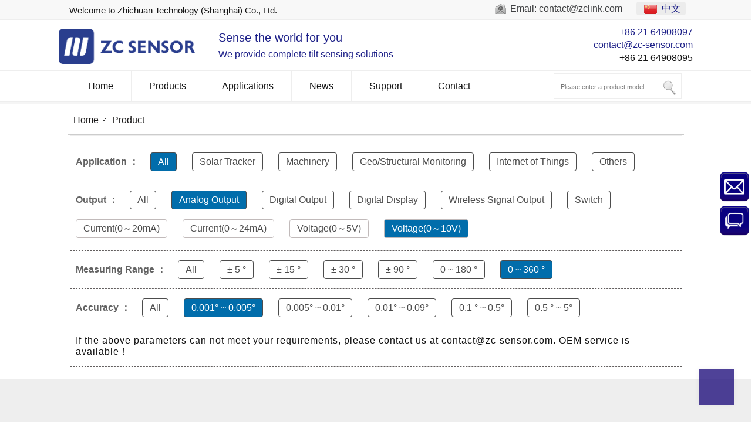

--- FILE ---
content_type: text/html; charset=UTF-8
request_url: http://www.inclinesensor.com/product?application_calss=app_0&output_form=vlga2&measuring_range=rang_6&max_accuracy=acc_1
body_size: 10600
content:

	<!DOCTYPE html>
<html dir="ltr" lang="en">
<head>
	<title>Product | ZC Sensor</title>
	<meta name="keywords"  content="draw-wire,high structural strength,,portable tiltmeter,wireless tiltmeter,wireless tilt sensor. digital inclinometer,dual axis level box,digital protractor inclinometer,bevel box,level angle gauge,protractor 0-360 degree,spirit level,angle meter,inclinometer,inclination sensor,tilt sensor,inclinometer current output,inclinometer sensor,tllt angle sensor,analog tilt sensor,levelling inclinometer,bubble type inclinometer,crane inclinometer,aerial lift inclinometer,inclinometer for aerial man lifts,tilt switch,inclinometer alarm,tilt angle switch,tail gate switch sensor,inclinometer switch,tilt switch for tower crane,tilt switch for aerial work platform,nb-iot inclinometer,nb-iot tiltmeter,wireless inclinometer,nb-iot inclinometer sensor,wireless tilt angle sensor,remotly tilt angle sensor,wireless tiltsensor,nb tilt sensor,nb tiltmeter,inclinometer system,borehole inclinometer,geotechnical inclinometer,handheld inclinometer,bluetooth inclinometer,slope inclinometer,drilling inclinometer,downhole inclinometer,ground inclinometer,wireless tilt sensor,lora inclination sensor,wirelss inclinometer sensor,lorawan inclinometer,lorawan tilt sensor,wireless inclination sensor,tilt angle sensor,high accuracy sensor,explosion-proof inclinometer sensor,tilt meters,digital tilt sensor,cell phone app inclinometer,slop inclinometer,lora inclinometer,lora tilt sensor,lora tiltmeter" />
	<meta name="robots" content="noindex,follow" />
	<link rel='next' href='https://www.inclinesensor.com/product/page/2?application_calss=app_0&#038;output_form=vlga2&#038;measuring_range=rang_6&#038;max_accuracy=acc_1' />
	<link rel="canonical" href="https://www.inclinesensor.com/product" />
	<link href="http://www.inclinesensor.com/wp-content/themes/heku-cms/style.css" rel="stylesheet">
	<script type="text/javascript" src="http://www.inclinesensor.com/wp-content/themes/heku-cms/js/jquery.min.js "></script>
	<script type="text/javascript" src="http://www.inclinesensor.com/wp-content/themes/heku-cms/js/jquery.SuperSlide.2.1.1.js"></script>
	<script type="text/javascript" src="http://www.inclinesensor.com/wp-content/themes/heku-cms/js/view.js"></script>
	<meta name="baidu-site-verification" content="bieIDZUDzP" />
	<link rel="shortcut icon" href="https://www.inclinesensor.com/wp-content/uploads/2018/12/zc_ico.ico"/>
	<!-- Global site tag (gtag.js) - Google Analytics -->
<script async src="https://www.googletagmanager.com/gtag/js?id=UA-62751849-1"></script>

<script>
  window.dataLayer = window.dataLayer || [];
  function gtag(){dataLayer.push(arguments);}
  gtag('js', new Date());

  gtag('config', 'UA-62751849-1');
</script>

<!--####2025年8月13日新增-->
<script>!function(){window.semaphore=window.semaphore||[],window.ketch=function(){window.semaphore.push(arguments)};var e=new URLSearchParams(document.location.search),n=document.createElement("script");n.type="text/javascript", n.src="https://global.ketchcdn.com/web/v3/config/zhichuan_technology/website_smart_tag/boot.js", n.defer=n.async=!0,document.getElementsByTagName("head")[0].appendChild(n)}();</script>

<!--2026年1月26日增加代码如下-->
	<script>
    window.addEventListener('DOMContentLoaded', function() {
    var targetEmails = [
        "mailto:contact@zclink.com",
        "mailto:contact@zc-sensor.com"
    ];

    targetEmails.forEach(function(emailHref) {
        var links = document.querySelectorAll('a[href="' + emailHref + '"]');
        
        if (links.length > 0) {
            links.forEach(function(link) {
                link.addEventListener('click', function() {
                    gtag('event', 'conversion', {
                        'send_to': 'AW-953560566/DXmPCMLL8-obEPbb2MYD'
                    });
                });
            });
        }
    });
});
</script>

<!-- Global site tag (gtag.js) - Google Ads: 953560566 -->
<script async src="https://www.googletagmanager.com/gtag/js?id=AW-953560566"></script>
	
<script>
  window.dataLayer = window.dataLayer || [];
  function gtag(){dataLayer.push(arguments);}
  gtag('js', new Date());

  gtag('config', 'AW-953560566', {'allow_enhanced_conversions': true});
</script>
<script>
    window.addEventListener('load', function(event){
        document.querySelector("a[href='/projects']").addEventListener('click', function(){
        gtag('event', 'conversion', {
         'send_to': 'AW-953560566/T-hqCJjZm8kBEPbb2MYD',
     });
     });
     });
 </script>
	

<script>
window.addEventListener("load", function(){
document.querySelector("#wpcf7-f122-o1 > form > div.inquiry-form > div > input").addEventListener("click", function(){
    var email = document.querySelector("[name=your-email]").value;
    localStorage.setItem("email", email);
})
})
</script>
 
<script>
  var email = localStorage.getItem("email");
  var enhanced_conversion_data;
  $(document).ready(function() {
    if (window.location.href.includes('/product')) {
      if($('.wpcf7-mail-sent-ok').is(':visible')){
      enhanced_conversion_data =  {
    "email": email};
        gtag('event', 'conversion', { 'send_to': 'AW-953560566/cf6oCIqM94wBEPbb2MYD' });
      }
    }
  });
</script>

<script>
	$(document).ready(function() {
		if (window.location.href.includes('/product') && window.location.href.includes('.html') ) {     
			gtag('event', 'conversion', { 'send_to': 'AW-953560566/BOanCLOGpNkBEPbb2MYD' });		
		}
	});
</script>
<!-- Google Tag Manager -->
<script>(function(w,d,s,l,i){w[l]=w[l]||[];w[l].push({'gtm.start':
new Date().getTime(),event:'gtm.js'});var f=d.getElementsByTagName(s)[0],
j=d.createElement(s),dl=l!='dataLayer'?'&l='+l:'';j.async=true;j.src=
'https://www.googletagmanager.com/gtm.js?id='+i+dl;f.parentNode.insertBefore(j,f);
})(window,document,'script','dataLayer','GTM-THLV33G');</script>
<!-- End Google Tag Manager -->
<script>
var _hmt = _hmt || [];
(function() {
var hm = document.createElement("script");
hm.src = "https://hm.baidu.com/hm.js?925a93ae1826cc4d6f67cd9f27db9f57";
var s = document.getElementsByTagName("script")[0];
s.parentNode.insertBefore(hm, s);
})();
</script>
<!-- Google tag (gtag.js) -->
<script async src="https://www.googletagmanager.com/gtag/js?id=G-VYWN5D2MGN"></script>
<script>
  window.dataLayer = window.dataLayer || [];
  function gtag(){dataLayer.push(arguments);}
  gtag('js', new Date());

  gtag('config', 'G-VYWN5D2MGN');
</script>

<script>//遊覽超過3頁以上 pageview more than 3 page via sessionStorage
var total_page
if(sessionStorage.getItem('total_page')!=null)
{
total_page = sessionStorage.getItem('total_page')
total_page++
sessionStorage.setItem('total_page', total_page)
}
else
{
total_page = 0
sessionStorage.setItem('total_page', total_page)
}
if(total_page == 3)
{
gtag('event', 'record 3 pages')
}
</script>

<script>
window.addEventListener("load", function(){
setTimeout(function(){
gtag("event", "1 minutes");
}, 60000);
})
</script>

<script>
if(window.location.href.indexOf("contact") > 0){
gtag("event", "与我们联系");
}
</script>

</head>
<body>
	<!-- Google Tag Manager (noscript) -->
<noscript><iframe src="https://www.googletagmanager.com/ns.html?id=GTM-THLV33G"
height="0" width="0" style="display:none;visibility:hidden"></iframe></noscript>
<!-- End Google Tag Manager (noscript) -->
	<div class="container">
		<div class="topbar">
			<div class="layout">
				<div class="head-contact">
					<div class="head-welcom">Welcome to Zhichuan Technology (Shanghai) Co., Ltd.</div>
					<!--<div class="head-email"> 
						<span> 邮箱:	</span><a href="mailto:contact@zclink.com"> contact@zclink.com </a>
					</div>-->
				</div>
				<div class="language">
					<!--<div class="head-right-contact"> 
						<span> 24小时咨询热线:+86 18149769961 </span>
					</div>-->
					<div class="head-email"> 
						<span> Email:	</span><a href="mailto:contact@zclink.com"> contact@zclink.com </a>
					</div>
					<div class="language-left" style="   position: relative;    display: inline-block;    padding-left: 20px;">

					<div class="language-flag language-flag-zh-cn">
                               <a title="中文" href="http://www.zc-sensor.com/"> <b class="country-flag"></b> <span>中文</span> </a> 
                            </div>	
					</div>
					
			
				</div>
			</div>
		</div>
		<header id="header" class="clear">
			<!-- header contents -->
			<div id="header_contents">
				<div class="logo_left ">
					<div id="logo">
						<a href="https://www.inclinesensor.com/ ">
							<img src="https://www.inclinesensor.com/wp-content/uploads/2018/12/logo-EN.png" style=" height: 60px;" alt="logo-EN">
													</a>
					</div>
					
				</div>
				<div class="head-tag">
							<span class="head-tag-line1">Sense the world for you</span>
							<span class="head-tag-line2">We provide complete tilt sensing solutions</span>
					</div>
				<!-- end section #logo -->
				<div class="logo_right">
					
								
						<div>
							<div>
								<ul>
									<span class="icon-phone"></span>
									<a href="tel:+34972160017">+86 21 64908097</a><br>

									<span class="icon-mail-1"></span>
									<a href="mailto:contact@zc-sensor.com">contact@zc-sensor.com</a>
								</ul>
							</div>
						</div>
						<div class="right_side ">+86 21 64908095</div>

					
					<!--<div class="tubiao1"></div>
					<div class="tubiao2"></div>-->
					

					<!--<div class="right_side ">+86 21 64908095</div>-->
				</div>
			</div>
			<!-- navigation -->			
			<div class="nav_shadow nav_border">					
				<nav id="navigation_bar" class="navigation">
						<ul id="navigation">
							<li> <a href="/">Home</a>	</li>	
							<li class="multicolumn">
								<a href="/product">Products</a>
								
							</li>
							<li class="multicolumn">
								<a href="/projects">Applications</a>
							</li>
							<li>
								<a href="/news">News</a>									
							</li>
							<li class="hasSubMenu top-level-3">
								<a href="/company">Support</a>
								<ul class="sub-menu">
                                 	 <li>	<a href="/download">Download</a>	</li>
									<li>	<a href="/company">Company</a>	</li>
									<li>	<a href="/certificate">Certificate</a>	</li>
								</ul>
							</li>
							
							<li class="hasSubMenu top-level-3">
								<a href="/contact">Contact</a>
							</li>
						</ul>							
						<div class="search-bar"><!-- search -->
								<form action="https://www.inclinesensor.com/ " method="get" class="showtextback" id="menu_search" autocomplete="off">
									<input type="text" class="search_text showtextback" name="s" id="menu_search_field" value placeholder="Please enter a product model" autocomplete="off">
									<div class="icon-search-1">
										<input class="search-btn" type="submit" id="searchsubmit" value="" >

									</div>
								</form>
						</div><!-- / search-->
				</nav>
			</div>		
			<!-- / navigation  -->
		</header>
	</div>
		<div class="contact-gallery">
		<div class="faq-gallery">
			<div class="gallery-photo-title">
				<span class="current">1. Your request</span>
				<i class="fa fa-angle-right">></i>
				<span>2. Your contact information</span>
				<i class="fa fa-angle-right">></i>
				<span>3. Request sent!</span>
			</div>
			<div class="faq-form">
				<div class="faq-title">GET A PRICE/QUOTE</div>
				<div class="faq-product">
					<div class="logo-product">
											</div>
					<div class="faq-name">
						<div class="title2">sense the world for you !</div>
					</div>
				</div>
				<div class="faq-contact">
					<div role="form" class="wpcf7" id="wpcf7-f122-o1" lang="zh-CN" dir="ltr">
<div class="screen-reader-response"></div>
<form action="/product?application_calss=app_0&#038;output_form=vlga2&#038;measuring_range=rang_6&#038;max_accuracy=acc_1#wpcf7-f122-o1" method="post" class="wpcf7-form" novalidate="novalidate">
<div style="display: none;">
<input type="hidden" name="_wpcf7" value="122" />
<input type="hidden" name="_wpcf7_version" value="5.1.1" />
<input type="hidden" name="_wpcf7_locale" value="zh_CN" />
<input type="hidden" name="_wpcf7_unit_tag" value="wpcf7-f122-o1" />
<input type="hidden" name="_wpcf7_container_post" value="0" />
<input type="hidden" name="g-recaptcha-response" value="" />
</div>
<div class="inquiry-form">
<ul>
<div style="display: none;">
<li class="form-item">
               <label class="form-label">URL<i>*</i>:</label><span class="wpcf7-form-control-wrap your-url"><input type="text" name="your-url" value="" size="40" class="wpcf7-form-control wpcf7-text" id="your-url" aria-invalid="false" /></span>
          </li>
</div>
<li class="form-item">
               <label class="form-label">Model:</label><span class="wpcf7-form-control-wrap your-product-model"><input type="text" name="your-product-model" value="" size="40" class="wpcf7-form-control wpcf7-text" id="your-model" aria-invalid="false" /></span>
          </li>
<li class="form-item">
               <label class="form-label">Name<i>*</i>:</label><span class="wpcf7-form-control-wrap your-name"><input type="text" name="your-name" value="" size="40" class="wpcf7-form-control wpcf7-text wpcf7-validates-as-required" aria-required="true" aria-invalid="false" /></span>
          </li>
<li class="form-item">
               <label class="form-label">Phone<i>*</i>:</label><span class="wpcf7-form-control-wrap your-phone"><input type="text" name="your-phone" value="" size="40" class="wpcf7-form-control wpcf7-text wpcf7-validates-as-required" aria-required="true" aria-invalid="false" /></span>
          </li>
<li class="form-item">
               <label class="form-label">Company :</label><span class="wpcf7-form-control-wrap your-company"><input type="text" name="your-company" value="" size="40" class="wpcf7-form-control wpcf7-text" aria-invalid="false" /></span>
          </li>
<li class="form-item">
               <label class="form-label">Email<i>*</i>:</label><span class="wpcf7-form-control-wrap your-email"><input type="text" name="your-email" value="" size="40" class="wpcf7-form-control wpcf7-text wpcf7-validates-as-required" aria-required="true" aria-invalid="false" /></span>
          </li>
<li class="form-item">
               <label class="form-label">Message<i>*</i>:</label><span class="wpcf7-form-control-wrap Inquiry"><textarea name="Inquiry" cols="40" rows="10" class="wpcf7-form-control wpcf7-textarea wpcf7-validates-as-required" aria-required="true" aria-invalid="false"></textarea></span>
          </li>
<li class="form-item" style="margin: 0px;padding: 0px;">
               <span class="wpcf7-form-control-wrap quiz-696"><label><span class="wpcf7-quiz-label">Prove you are not a robot ： 1 + 2 =</span> <input type="text" name="quiz-696" size="40" class="wpcf7-form-control wpcf7-quiz zc-wode" autocomplete="off" aria-required="true" aria-invalid="false" /></label><input type="hidden" name="_wpcf7_quiz_answer_quiz-696" value="ddecbaa9de7092225fea0bfcd3ee189f" /></span>
         </li>
</ul>
<div class="form-btn-wrap">
          <input type="submit" value="Send" class="wpcf7-form-control wpcf7-submit form-btn-submit" />
     </div>
</div>
<div class="wpcf7-response-output wpcf7-display-none"></div></form></div>				</div>
			</div>
			<div class="faq-close-gallery">X</div>
		</div>
		<div class="photos-gallery">
			<div class="close-gallery"></div>
		</div>
		<div class="gallery-body-mask"></div>
	  	<!--<script>
			document.addEventListener( 'wpcf7submit', function( event ) {
				location = 'http://example.com/';
			}, false );
		</script> -->
		<script>
			$( document ).ready( function () {
				$(".product-list-faq-detail" ).click(function(){
				       $("#your-model").val($(this).attr("date"));
				
					  $("#your-url").val(window.location.href);
				});
				});
		</script> 
	</div>		

	
	<div class="container index_contain_width ">
		<div class="path-bar">
			<li>
				 <a itemprop="breadcrumb" href="https://www.inclinesensor.com">Home</a></li><li> <a href="#">Product</a>			</li>
		</div>
	</div>
				<div class="contain_width clear protit">
				<ul>
											<li>
							<span> Application ： </span>
															<a id="app_0_div"  class="heku-myxx-a app_0_a selected" href="/product?application_calss=app_0&#038;output_form=vlga2&#038;measuring_range=rang_6&#038;max_accuracy=acc_1"> All</a>
															<a id="app_1_div"  class="heku-myxx-a app_1_a " href="/product?application_calss=app_1&#038;output_form=vlga2&#038;measuring_range=rang_6&#038;max_accuracy=acc_1">Solar Tracker</a>
															<a id="app_2_div"  class="heku-myxx-a app_2_a " href="/product?application_calss=app_2&#038;output_form=vlga2&#038;measuring_range=rang_6&#038;max_accuracy=acc_1">Machinery</a>
															<a id="app_4_div"  class="heku-myxx-a app_4_a " href="/product?application_calss=app_4&#038;output_form=vlga2&#038;measuring_range=rang_6&#038;max_accuracy=acc_1">Geo/Structural Monitoring</a>
															<a id="app_5_div"  class="heku-myxx-a app_5_a " href="/product?application_calss=app_5&#038;output_form=vlga2&#038;measuring_range=rang_6&#038;max_accuracy=acc_1">Internet of Things</a>
															<a id="app_6_div"  class="heku-myxx-a app_6_a " href="/product?application_calss=app_6&#038;output_form=vlga2&#038;measuring_range=rang_6&#038;max_accuracy=acc_1">Others</a>
													</li>
											<li>
							<span> Output ： </span>
															<a id="out_0_div"  class="heku-myxx-a out_0_a " href="/product?application_calss=app_0&#038;output_form=out_0&#038;measuring_range=rang_6&#038;max_accuracy=acc_1"> All</a>
															<a id="out_1_div"  class="heku-myxx-a out_1_a selected" href="/product?application_calss=app_0&#038;output_form=out_1&#038;measuring_range=rang_6&#038;max_accuracy=acc_1">Analog Output</a>
															<a id="out_2_div"  class="heku-myxx-a out_2_a " href="/product?application_calss=app_0&#038;output_form=out_2&#038;measuring_range=rang_6&#038;max_accuracy=acc_1">Digital Output</a>
															<a id="out_3_div"  class="heku-myxx-a out_3_a " href="/product?application_calss=app_0&#038;output_form=out_3&#038;measuring_range=rang_6&#038;max_accuracy=acc_1">Digital Display </a>
															<a id="out_4_div"  class="heku-myxx-a out_4_a " href="/product?application_calss=app_0&#038;output_form=out_4&#038;measuring_range=rang_6&#038;max_accuracy=acc_1">Wireless Signal Output</a>
															<a id="out_5_div"  class="heku-myxx-a out_5_a " href="/product?application_calss=app_0&#038;output_form=out_5&#038;measuring_range=rang_6&#038;max_accuracy=acc_1">Switch</a>
																
									<div class="heku-myxx-div out_0_div heku-dispyn  " style="padding-bottom: 5px;border-radius: 6px;padding-top: 5px;">  
																					<a  class=""  href="/product?application_calss=app_0&#038;output_form=lora&#038;measuring_range=rang_6&#038;max_accuracy=acc_1" style=" border: 1px solid #c1baba;">Wireless LoRa</a>
																					<a  class=""  href="/product?application_calss=app_0&#038;output_form=rs232&#038;measuring_range=rang_6&#038;max_accuracy=acc_1" style=" border: 1px solid #c1baba;">RS232 Output</a>
																					<a  class=""  href="/product?application_calss=app_0&#038;output_form=vlga1&#038;measuring_range=rang_6&#038;max_accuracy=acc_1" style=" border: 1px solid #c1baba;">Voltage(0～5V)</a>
																					<a  class=""  href="/product?application_calss=app_0&#038;output_form=curt2&#038;measuring_range=rang_6&#038;max_accuracy=acc_1" style=" border: 1px solid #c1baba;">Current(0～24mA)</a>
																					<a  class=""  href="/product?application_calss=app_0&#038;output_form=nbiot&#038;measuring_range=rang_6&#038;max_accuracy=acc_1" style=" border: 1px solid #c1baba;">NB-IOT</a>
																			</div>
									<script>
										$('#out_0_div').mouseover(function(){
											$('.heku-myxx-div').css("display","none");
											$('.heku-myxx-a').removeClass("a-selected");
											$('.out_0_a').addClass("a-selected");
										  	$('.out_0_div').css("display","block");										  	
										});
										$('.out_0_div').mouseover(function(){
										  	$('.out_0_div').css("display","block");
										});
									</script>																	
																	
									<div class="heku-myxx-div out_1_div heku-dispyb  " style="padding-bottom: 5px;border-radius: 6px;padding-top: 5px;">  
																					<a  class=""  href="/product?application_calss=app_0&#038;output_form=curt1&#038;measuring_range=rang_6&#038;max_accuracy=acc_1" style=" border: 1px solid #c1baba;">Current(0～20mA)</a>
																					<a  class=""  href="/product?application_calss=app_0&#038;output_form=curt2&#038;measuring_range=rang_6&#038;max_accuracy=acc_1" style=" border: 1px solid #c1baba;">Current(0～24mA)</a>
																					<a  class=""  href="/product?application_calss=app_0&#038;output_form=vlga1&#038;measuring_range=rang_6&#038;max_accuracy=acc_1" style=" border: 1px solid #c1baba;">Voltage(0～5V)</a>
																					<a  class="selected"  href="/product?application_calss=app_0&#038;output_form=vlga2&#038;measuring_range=rang_6&#038;max_accuracy=acc_1" style=" border: 1px solid #c1baba;">Voltage(0～10V)</a>
																			</div>
									<script>
										$('#out_1_div').mouseover(function(){
											$('.heku-myxx-div').css("display","none");
											$('.heku-myxx-a').removeClass("a-selected");
											$('.out_1_a').addClass("a-selected");
										  	$('.out_1_div').css("display","block");										  	
										});
										$('.out_1_div').mouseover(function(){
										  	$('.out_1_div').css("display","block");
										});
									</script>																	
																	
									<div class="heku-myxx-div out_2_div heku-dispyn  " style="padding-bottom: 5px;border-radius: 6px;padding-top: 5px;">  
																					<a  class=""  href="/product?application_calss=app_0&#038;output_form=rs232&#038;measuring_range=rang_6&#038;max_accuracy=acc_1" style=" border: 1px solid #c1baba;">RS232 Output</a>
																					<a  class=""  href="/product?application_calss=app_0&#038;output_form=rs485&#038;measuring_range=rang_6&#038;max_accuracy=acc_1" style=" border: 1px solid #c1baba;">RS485 Output</a>
																					<a  class=""  href="/product?application_calss=app_0&#038;output_form=can&#038;measuring_range=rang_6&#038;max_accuracy=acc_1" style=" border: 1px solid #c1baba;">CAN Output</a>
																					<a  class=""  href="/product?application_calss=app_0&#038;output_form=ttl&#038;measuring_range=rang_6&#038;max_accuracy=acc_1" style=" border: 1px solid #c1baba;">TTL Output</a>
																					<a  class=""  href="/product?application_calss=app_0&#038;output_form=pwm&#038;measuring_range=rang_6&#038;max_accuracy=acc_1" style=" border: 1px solid #c1baba;">PWM Output</a>
																					<a  class=""  href="/product?application_calss=app_0&#038;output_form=dgtdy&#038;measuring_range=rang_6&#038;max_accuracy=acc_1" style=" border: 1px solid #c1baba;">Digital Output</a>
																			</div>
									<script>
										$('#out_2_div').mouseover(function(){
											$('.heku-myxx-div').css("display","none");
											$('.heku-myxx-a').removeClass("a-selected");
											$('.out_2_a').addClass("a-selected");
										  	$('.out_2_div').css("display","block");										  	
										});
										$('.out_2_div').mouseover(function(){
										  	$('.out_2_div').css("display","block");
										});
									</script>																	
																	
									<div class="heku-myxx-div out_3_div heku-dispyn  " style="padding-bottom: 5px;border-radius: 6px;padding-top: 5px;">  
																					<a  class=""  href="/product?application_calss=app_0&#038;output_form=dgtdy&#038;measuring_range=rang_6&#038;max_accuracy=acc_1" style=" border: 1px solid #c1baba;">Digital Display Output </a>
																			</div>
									<script>
										$('#out_3_div').mouseover(function(){
											$('.heku-myxx-div').css("display","none");
											$('.heku-myxx-a').removeClass("a-selected");
											$('.out_3_a').addClass("a-selected");
										  	$('.out_3_div').css("display","block");										  	
										});
										$('.out_3_div').mouseover(function(){
										  	$('.out_3_div').css("display","block");
										});
									</script>																	
																	
									<div class="heku-myxx-div out_4_div heku-dispyn  " style="padding-bottom: 5px;border-radius: 6px;padding-top: 5px;">  
																					<a  class=""  href="/product?application_calss=app_0&#038;output_form=wifi&#038;measuring_range=rang_6&#038;max_accuracy=acc_1" style=" border: 1px solid #c1baba;">wifi</a>
																					<a  class=""  href="/product?application_calss=app_0&#038;output_form=lora&#038;measuring_range=rang_6&#038;max_accuracy=acc_1" style=" border: 1px solid #c1baba;">LoRa</a>
																					<a  class=""  href="/product?application_calss=app_0&#038;output_form=zigbee&#038;measuring_range=rang_6&#038;max_accuracy=acc_1" style=" border: 1px solid #c1baba;">ZigBee</a>
																					<a  class=""  href="/product?application_calss=app_0&#038;output_form=blueth&#038;measuring_range=rang_6&#038;max_accuracy=acc_1" style=" border: 1px solid #c1baba;">Bluetooth</a>
																					<a  class=""  href="/product?application_calss=app_0&#038;output_form=nbiot&#038;measuring_range=rang_6&#038;max_accuracy=acc_1" style=" border: 1px solid #c1baba;">NB-IOT</a>
																			</div>
									<script>
										$('#out_4_div').mouseover(function(){
											$('.heku-myxx-div').css("display","none");
											$('.heku-myxx-a').removeClass("a-selected");
											$('.out_4_a').addClass("a-selected");
										  	$('.out_4_div').css("display","block");										  	
										});
										$('.out_4_div').mouseover(function(){
										  	$('.out_4_div').css("display","block");
										});
									</script>																	
																	
									<div class="heku-myxx-div out_5_div heku-dispyn  " style="padding-bottom: 5px;border-radius: 6px;padding-top: 5px;">  
																					<a  class=""  href="/product?application_calss=app_0&#038;output_form=switch&#038;measuring_range=rang_6&#038;max_accuracy=acc_1" style=" border: 1px solid #c1baba;">Switch Output</a>
																			</div>
									<script>
										$('#out_5_div').mouseover(function(){
											$('.heku-myxx-div').css("display","none");
											$('.heku-myxx-a').removeClass("a-selected");
											$('.out_5_a').addClass("a-selected");
										  	$('.out_5_div').css("display","block");										  	
										});
										$('.out_5_div').mouseover(function(){
										  	$('.out_5_div').css("display","block");
										});
									</script>																	
									
													</li>
											<li>
							<span> Measuring Range ： </span>
															<a id="rang_0_div"  class="heku-myxx-a rang_0_a " href="/product?application_calss=app_0&#038;output_form=vlga2&#038;measuring_range=rang_0&#038;max_accuracy=acc_1"> All </a>
															<a id="rang_1_div"  class="heku-myxx-a rang_1_a " href="/product?application_calss=app_0&#038;output_form=vlga2&#038;measuring_range=rang_1&#038;max_accuracy=acc_1"> ± 5 ° </a>
															<a id="rang_2_div"  class="heku-myxx-a rang_2_a " href="/product?application_calss=app_0&#038;output_form=vlga2&#038;measuring_range=rang_2&#038;max_accuracy=acc_1"> ± 15 ° </a>
															<a id="rang_3_div"  class="heku-myxx-a rang_3_a " href="/product?application_calss=app_0&#038;output_form=vlga2&#038;measuring_range=rang_3&#038;max_accuracy=acc_1"> ± 30 ° </a>
															<a id="rang_4_div"  class="heku-myxx-a rang_4_a " href="/product?application_calss=app_0&#038;output_form=vlga2&#038;measuring_range=rang_4&#038;max_accuracy=acc_1"> ± 90 ° </a>
															<a id="rang_5_div"  class="heku-myxx-a rang_5_a " href="/product?application_calss=app_0&#038;output_form=vlga2&#038;measuring_range=rang_5&#038;max_accuracy=acc_1"> 0 ~ 180 ° </a>
															<a id="rang_6_div"  class="heku-myxx-a rang_6_a selected" href="/product?application_calss=app_0&#038;output_form=vlga2&#038;measuring_range=rang_6&#038;max_accuracy=acc_1"> 0 ~ 360 ° </a>
													</li>
											<li>
							<span> Accuracy ： </span>
															<a id="acc_0_div"  class="heku-myxx-a acc_0_a " href="/product?application_calss=app_0&#038;output_form=vlga2&#038;measuring_range=rang_6&#038;max_accuracy=acc_0"> All </a>
															<a id="acc_1_div"  class="heku-myxx-a acc_1_a selected" href="/product?application_calss=app_0&#038;output_form=vlga2&#038;measuring_range=rang_6&#038;max_accuracy=acc_1"> 0.001° ~ 0.005° </a>
															<a id="acc_2_div"  class="heku-myxx-a acc_2_a " href="/product?application_calss=app_0&#038;output_form=vlga2&#038;measuring_range=rang_6&#038;max_accuracy=acc_2"> 0.005° ~ 0.01° </a>
															<a id="acc_3_div"  class="heku-myxx-a acc_3_a " href="/product?application_calss=app_0&#038;output_form=vlga2&#038;measuring_range=rang_6&#038;max_accuracy=acc_3"> 0.01° ~ 0.09° </a>
															<a id="acc_4_div"  class="heku-myxx-a acc_4_a " href="/product?application_calss=app_0&#038;output_form=vlga2&#038;measuring_range=rang_6&#038;max_accuracy=acc_4"> 0.1 ° ~ 0.5° </a>
															<a id="acc_5_div"  class="heku-myxx-a acc_5_a " href="/product?application_calss=app_0&#038;output_form=vlga2&#038;measuring_range=rang_6&#038;max_accuracy=acc_5">0.5 ° ~ 5° </a>
													</li>
										<li class="product-list-faq-detail222" style="padding-left: 15px;padding: 14px 10px; letter-spacing: 1px;"> If the above parameters can not meet your requirements, please contact us at contact@zc-sensor.com. OEM service is available！</li>
				</ul>	
			</div>
				<script>

		</script> 
	<div class="maim_product">
		<div class="index_contain_width">
			<div class="product_list_pull product_box">
								<div class="page-bar clear">
					<div class="pages">
											</div>
				</div>
			</div>
		</div>
	</div>
<!--<html>

<body>-->
	<div class="container clear flooter p_top">
		<div class="row-style-2 footer_full_screen">
			<div class="contain_width pad_b20 nlwrapper clearfix">
				<div class="news-row-2-1">
					<div class="news-top-nav">
						<ul>
							<li><a href="javascript:;" class="current"><span>NEWS</span></a></li>
						</ul>
						<div class="news-tabs-panes">
							<div class="tab-box clearfix">
								<div class="module-default">
									<div class="module-inner">
										<div class="headlines-list-2col clearfix">
											<div class="headlines-content fadeInUp animated">
																																				<div class="foot_news_img">
													<a href="https://www.inclinesensor.com/projects/caterpillar-inertial-sensors"><img src="https://www.inclinesensor.com/wp-content/uploads/2025/09/abb07cf7ff022d1eb17841.jpg" alt="Caterpillar Inertial Sensors"></a>
																										</div>
												<h2><a href="https://www.inclinesensor.com/projects/caterpillar-inertial-sensors">Caterpillar Inertial Sensors </a></h2>
												<div class="headlines-content-summary">
													<div class="qhd-content">
														<p>
															In modern construction, Caterpillar equipment achieves precise positioning by integrating high-performance inertial sensors.




&nbsp;

														</p>
													</div>
												</div>
											</div>
											<div class="headlines-others fadeInUp animated" data-animate="fadeInUp" data-delay="400">
												<!-- S entry-list -->
												<div class="entry-list entry-list-time-hl entry-set-time-hl">
													<!-- S entry-item -->
																																																																													<div class="entry-item">
														<div class="time">
															<p class="time-day">
																01															</p>
															<p class="time-date">
																2022-04															</p>
														</div>
														<div class="entry-title">
															<h2>	
																<a href="https://www.inclinesensor.com/news/zhichuan-north-america-office">
																	Zhichuan North America Office 
																</a>
															</h2>
														</div>
														<div class="entry-summary">
															<div class="qhd-content">
																<p>
																	We take pleasure to announce the establishment of our North American Office in Toronto, Canada. The office will be open from 31st of Marc...																</p>
															</div>
														</div>
													</div>
																																																																<div class="entry-item">
														<div class="time">
															<p class="time-day">
																06															</p>
															<p class="time-date">
																2021-05															</p>
														</div>
														<div class="entry-title">
															<h2>	
																<a href="https://www.inclinesensor.com/news/zc-sensor-protect-the-infrastructure-construction-of-europe">
																	ZC Sensor protect infrastructure construction of Europe 
																</a>
															</h2>
														</div>
														<div class="entry-summary">
															<div class="qhd-content">
																<p>
																	During the construction of infrastructure, it is critically important to monitor the safety of the supporting structure and foundation pi...																</p>
															</div>
														</div>
													</div>
																																																																<div class="entry-item">
														<div class="time">
															<p class="time-day">
																04															</p>
															<p class="time-date">
																2020-11															</p>
														</div>
														<div class="entry-title">
															<h2>	
																<a href="https://www.inclinesensor.com/news/zc-inclinomter-empowers-indonesian-gold-mine">
																	ZC Inclinomter Empowers Indonesian Gold Mine 
																</a>
															</h2>
														</div>
														<div class="entry-summary">
															<div class="qhd-content">
																<p>
																	The Martabe Gold Mine is located on the west coast of North Sumatra Province &#8211; in a world-class gold region. The Contract of Work c...																</p>
															</div>
														</div>
													</div>
																																							<!-- E entry-item -->
												</div>
												<!-- E entry-list -->
											</div>
										</div>
									</div>
								</div>
								<p class="tab-border-more"><a href="/news" target="_blank">More 》</a></p>
							</div>
						</div>
					</div>
				</div>
				<div class="faq-row-2-2">
					<div class="news-top-nav">
						<ul>
							<li>
								<a href="javascript:;" class="current"><span>Hot Product</span></a>
							</li>
						</ul>
						<div class="faq-mian-pan">
							<div class="bd">
								<div class="sup_faq_cont product_box1">
									<ul>
																						<li class="list_box list_box_li">
													<a href="https://www.inclinesensor.com/product/zcw-jbh-series-draw-wire-sensor-datasheet.html">
														<div class="public_img">
															<img src="https://www.inclinesensor.com/wp-content/uploads/2023/12/ZCW-JBH-R1F2-2-240x240.jpg" alt="ZCW-JBH Series Draw-wire Sensor Datasheet" width="100%">
														</div>
														<div class="product-price">
															<div class="mod-product-model" style="padding-bottom:0px">
																ZCW-JBH-R1F2															</div>
															<div class="mod-product-name" style="padding: 0px 4px 2px 4px;margin-bottom: 10px;">
																<span>
																	ZCW-JBH Series Draw-wire Sensor Datasheet																</span>
															</div>														
														</div>
													</a>						
												</li>											
																						<li class="list_box list_box_li">
													<a href="https://www.inclinesensor.com/product/high-accuracy-wireless-digital-inclinometer-with-lcd-screen-and-strong-magnetic-mounting.html">
														<div class="public_img">
															<img src="https://www.inclinesensor.com/wp-content/uploads/2020/07/eccbc87e4b5ce2fe283046-240x240.jpg" alt="High accuracy wireless digital inclinometer with LCD screen and strong magnetic mounting" width="100%">
														</div>
														<div class="product-price">
															<div class="mod-product-model" style="padding-bottom:0px">
																ZCT-CX09															</div>
															<div class="mod-product-name" style="padding: 0px 4px 2px 4px;margin-bottom: 10px;">
																<span>
																	High accuracy wireless digital inclinometer with LCD screen and strong magnetic mounting																</span>
															</div>														
														</div>
													</a>						
												</li>											
																						<li class="list_box list_box_li">
													<a href="https://www.inclinesensor.com/product/zct205m-lps-7205.html">
														<div class="public_img">
															<img src="https://www.inclinesensor.com/wp-content/uploads/2020/09/IMG_4905-240x240.jpg" alt="Inclinometer current output 4-20mA high resolution" width="100%">
														</div>
														<div class="product-price">
															<div class="mod-product-model" style="padding-bottom:0px">
																ZCT205M-LPS-7205															</div>
															<div class="mod-product-name" style="padding: 0px 4px 2px 4px;margin-bottom: 10px;">
																<span>
																	Inclinometer current output 4-20mA high resolution																</span>
															</div>														
														</div>
													</a>						
												</li>											
																						<li class="list_box list_box_li">
													<a href="https://www.inclinesensor.com/product/tilt-switch/for-tower-crane-and-aerial-vehicle.html">
														<div class="public_img">
															<img src="https://www.inclinesensor.com/wp-content/uploads/2020/05/sqs-800-240x240.jpg" alt="MEMS Tilt Switch with alarm for Tower Crane and Aerial Lifts" width="100%">
														</div>
														<div class="product-price">
															<div class="mod-product-model" style="padding-bottom:0px">
																ZCT215L2-SQS-A1G-4007															</div>
															<div class="mod-product-name" style="padding: 0px 4px 2px 4px;margin-bottom: 10px;">
																<span>
																	MEMS Tilt Switch with alarm for Tower Crane and Aerial Lifts																</span>
															</div>														
														</div>
													</a>						
												</li>											
																						<li class="list_box list_box_li">
													<a href="https://www.inclinesensor.com/product/high-accuracy-wireless-tiltmeter.html">
														<div class="public_img">
															<img src="https://www.inclinesensor.com/wp-content/uploads/2020/04/product-509-ZCT330M-LWP-ANH-YKC02-240x240.jpg" alt="High accuracy NB-IoT tiltmeter for geotechnical monitoring and IoT" width="100%">
														</div>
														<div class="product-price">
															<div class="mod-product-model" style="padding-bottom:0px">
																ZCT330MX‐SWP‐N‐YK															</div>
															<div class="mod-product-name" style="padding: 0px 4px 2px 4px;margin-bottom: 10px;">
																<span>
																	High accuracy NB-IoT tiltmeter for geotechnical monitoring and IoT																</span>
															</div>														
														</div>
													</a>						
												</li>											
																						<li class="list_box list_box_li">
													<a href="https://www.inclinesensor.com/product/borehole-inclinometer-without-reel.html">
														<div class="public_img">
															<img src="https://www.inclinesensor.com/wp-content/uploads/2020/04/cx03e-2-240x240.jpg" alt="Android APP Type Borehole Inclinometer Without Reel" width="100%">
														</div>
														<div class="product-price">
															<div class="mod-product-model" style="padding-bottom:0px">
																ZCT-CX03E-JC230															</div>
															<div class="mod-product-name" style="padding: 0px 4px 2px 4px;margin-bottom: 10px;">
																<span>
																	Android APP Type Borehole Inclinometer Without Reel																</span>
															</div>														
														</div>
													</a>						
												</li>											
																						<li class="list_box list_box_li">
													<a href="https://www.inclinesensor.com/product/lorawan-868mhz-wireless-inclinometer-sensor.html">
														<div class="public_img">
															<img src="https://www.inclinesensor.com/wp-content/uploads/2020/04/product-536-ZCT1000ML01-240x240.jpg" alt="LoRaWAN Wireless Inclinometer Sensor" width="100%">
														</div>
														<div class="product-price">
															<div class="mod-product-model" style="padding-bottom:0px">
																ZCT390E-SWP-L 															</div>
															<div class="mod-product-name" style="padding: 0px 4px 2px 4px;margin-bottom: 10px;">
																<span>
																	LoRaWAN Wireless Inclinometer Sensor																</span>
															</div>														
														</div>
													</a>						
												</li>											
																						<li class="list_box list_box_li">
													<a href="https://www.inclinesensor.com/product/high-accuracy.html">
														<div class="public_img">
															<img src="https://www.inclinesensor.com/wp-content/uploads/2020/04/8a993752e9658af1019732-240x240.jpg" alt="High precision structural monitoring Inclinometer sensor" width="100%">
														</div>
														<div class="product-price">
															<div class="mod-product-model" style="padding-bottom:0px">
																ZCT2xxM-LBS-Ax-H5-460x															</div>
															<div class="mod-product-name" style="padding: 0px 4px 2px 4px;margin-bottom: 10px;">
																<span>
																	High precision structural monitoring Inclinometer sensor																</span>
															</div>														
														</div>
													</a>						
												</li>											
																						<li class="list_box list_box_li">
													<a href="https://www.inclinesensor.com/product/inclinometer/geotechinal-inclinomter.html">
														<div class="public_img">
															<img src="https://www.inclinesensor.com/wp-content/uploads/2020/04/2020-06-08_11-31-26-240x240.jpg" alt="Bluetooth Inclinometer with Cell Phone App" width="100%">
														</div>
														<div class="product-price">
															<div class="mod-product-model" style="padding-bottom:0px">
																ZCT-CX03E-XP230															</div>
															<div class="mod-product-name" style="padding: 0px 4px 2px 4px;margin-bottom: 10px;">
																<span>
																	Bluetooth Inclinometer with Cell Phone App																</span>
															</div>														
														</div>
													</a>						
												</li>											
																			</ul>
								</div>
							</div>
						</div>
						<script type="text/javascript">
							jQuery( ".faq-mian-pan" ).slide( {
								mainCell: ".sup_faq_cont ul",
								autoPlay: true,
								effect: "topMarquee",
								vis: 5,
								interTime: 50,
								trigger: "click"
							} );
						</script>
						<p class="tab-border-more"><a href="/product" target="_blank">More》</a>
						</p>
					</div>
				</div>
			</div>
		</div>
		<div class="foot_bt contain_width clearfix">
			<li style="margin-right: 1.2%;">
				<div class="fourimg">
					<img src="http://www.inclinesensor.com/wp-content/themes/heku-cms/img/22.png">
				</div>
				<span>OEM & PRICE</span>
						<p>Lowest prices ever, thanks to mass production and integral procurement strategy.</p>
			</li>
			<li style="margin-right: 1.2%;">
				<div class="fourimg">
					<img src="http://www.inclinesensor.com/wp-content/themes/heku-cms/img/28.png">
				</div>
					<span>TEAM</span>
					<p>Our professional R&D and service engineers can find for you solutions that best suit.</p>
			</li>
			<li style="margin-right: 1.2%;">
				<div class="fourimg">
					<img src="http://www.inclinesensor.com/wp-content/themes/heku-cms/img/26.png">
				</div>
					<span>ON TIME</span>
					<p>Efficient and effective production management, timely follow-up.</p>
			</li>
			<li>
				<div class="fourimg">
					<img src="http://www.inclinesensor.com/wp-content/themes/heku-cms/img/27.png">
				</div>
					<span>QUALITY</span>
					<p>One year warranty, long-time stability and reliability, 100% QC passed before delivery.</p>
			</li>
		</div>

		<div class="row-style-3">
			<div class="contain_width help_wrapper clearfix">
				<div class="helpbox  myhelpbox2" style="width: 350px">
					<h3><a href="/product">Products</a></h3>
					<ul class="list">
						<li>
							<a href="/product">Geotechnical Inclinometer</a>
						</li>
						<li>
							<a href="/product">Inclinometer Sensor</a>
						</li>
						<li>
							<a href="/product">Wireless Inclinometer</a>
						</li>
						<li>
							<a href="/product">Tilt Switch</a>
						</li>
						<li>
							<a href="/product">More Products</a>
						</li>
					</ul>
				</div>
				<div class="helpbox  myhelpbox2 " style="width: 350px">
					<h3><a href="/projects" >Application</a></h3>
					<ul class="list">
						<li>
							<a href="/projects">Historic Buildings Protection</a>
						</li>
						<li>
							<a href="/projects">Solar Tracking System</a>
						</li>
						<li>
							<a href="/projects">Internet of Things</a>
						</li>
						<li>
							<a href="/projects">Construction Machinery</a>
						</li>
						<li>
							<a href="/projects">More Applications</a>
						</li>
					</ul>
				</div>
				<div class="helpbox" style="width: 160px">
					<h3><a href="/news">Service</a></h3>
					<ul class="list" style="padding-left: 33px;">
						<li>
							<a href="/news">News</a>
						</li>
						<li>
							<a href="/news">Download</a>
						</li>
						<li>
							<a href="/news">FAQ</a>
						</li>

					</ul>
				</div>
				<div class="helpbox" style="width: 160px">
					<h3><a href="/contact">About Us</a></h3>
					<ul class="list" style="padding-left: 33px;">
						<li>
							<a href="/contact">Contact Us</a>
						</li>						
						<li>
							<a href="/certificate">Certificate</a>
						</li>
						<li>
							<a href="/contact">Follow Us</a>
						</li>
						
					</ul>
				</div>
	
			</div>
		</div>
		<div class="row-style-2 footer_full_screen">
			<div class="footer">
				<div class="copyright">
					<div class="c_bg">
						<p> <strong>Copyright - 2010-2023: All Rights Reserved. </strong>
						</p>
					</div>
				</div>
			</div>
		</div>
		
				<a href="#0" class="cd-top cd-is-visible">Top</a>
		<aside class="scrollsidebar " id="scrollsidebar">
			<div class="show_btn product-list-faq-detail">
			</div>
			<div class="show_bt n toolbar-item shangqiao toolbar-item-1" >
			   <a href="https://affim.baidu.com/unique_2753866/chat?siteId=17226228&userId=2753866&siteToken=925a93ae1826cc4d6f67cd9f27db9f57" style="width: 58px;height: 58px;overflow: hidden;/* cursor: pointer; */display: block;overflow: hidden;background-position: 0 100%;background: url(/wp-content/themes/heku-cms/img/150.png) no-repeat center center;background-size: 65px;border-radius: 8px 0 0 8px;">
			 </a> 
			</div>
		</aside>
		
	</div>
</body>
</html>

--- FILE ---
content_type: text/css
request_url: http://www.inclinesensor.com/wp-content/themes/heku-cms/style.css
body_size: 21704
content:
@charset "utf-8";
/* ----------------------------------------------------

	1) GLOBAL STRUCTURE 14

------------------------------------------------------- */


body, div, dl, dt, dd, ul, ol, li, h1, h2, h3, h4, h5, h6, pre, form, fieldset, input, textarea, p, blockquote, th, td {
	margin: 0;
	padding: 0;
}
a, a:hover {
	text-decoration: none;
	color: #1d2088;
}
body {
	/* font-family: 'Century Gothic',Verdana,sans-serif; */
	/* font-family: 'PT Sans Narrow',sans-serif; */
	font-weight: normal !important;
	font-family:  sans-serif,Arial;
	/* font-size: 13px; */
	color: #131313;
	/*	line-height: 175%;
	background-color: #fff;
	background-repeat: repeat;
	font-weight: normal;
	min-width: 1080px;*/
	position: relative;
	background: #ffffff;
}
.clear {
	display: block;
	clear: both;
}
.clearall {
	display: block;
	height: 0;
	clear: both;
	visibility: hidden;
}
.pt30 {
	padding-top: 30px;
}
.pb10 {
	padding-bottom: 10px;
}
.pb30 {
	padding-bottom: 30px;
}
.bg-1 {
	background: #eeeeee;
}
.fl {
	float: left;
}
.mr20 {
	margin-right: 17px;
}
.fr {
	float: right;
}
img {border-style:none;}
body.boxed-body {
	-o-box-shadow: 0 0 0 8px rgba(0, 0, 0, 0.03), 0 0 0 1px rgba(4, 4, 4, 0.06);
	-webkit-box-shadow: 0 0 0 8px rgba(0, 0, 0, 0.03), 0 0 0 1px rgba(4, 4, 4, 0.06);
	-moz-box-shadow: 0 0 0 8px rgba(0, 0, 0, 0.03), 0 0 0 1px rgba(4, 4, 4, 0.06);
	box-shadow: 0 0 0 8px rgba(0, 0, 0, 0.03), 0 0 0 1px rgba(4, 4, 4, 0.06);
	margin: 30px auto;
	max-width: 1120px;
}
.container {
	width: 100%
}
.index_contain_width {
	width: 1050px;
	margin: 0 auto;
}
.news_contain_width {
	width: 980px;
	margin: 0 auto;
}
.index_contain_width_tabs {
	width: 1016px;
	margin: 0 auto;
	padding: 40px;
	height: 55px;
}
.contain_width {
	width: 1042px;
	margin: 0 auto;
}
/* ----------------------------------------------------

	2) header description - 64-97

------------------------------------------------------- */
.topbar {
	position: relative;
	width: 100%;
	height: 27px;
	background: #f8f8f8;
	border-bottom: 1px solid rgba(0, 0, 0, 0.04);
	-o-box-shadow: 0 4px 0 rgba(0, 0, 0, 0.04);
	-webkit-box-shadow: 0 4px 0 rgba(0, 0, 0, 0.04);
	-moz-box-shadow: 0 4px 0 rgba(0, 0, 0, 0.04);
	
	padding: 3px;
}
.layout {
	width: 1050px;
	margin: 0 auto;
}
.language {
	float: right;
/* 	margin: 0 10px; */
}
.topbar .head-contact {
	    float: left;
    line-height: 30px;
    font-size: 15px;
}
.topbar  .head-email {
	    position: relative;
    display: inline-block;
/*    vertical-align: top; */
    /* line-height: 33px; */
    color: #3f4042;
    padding: 3px 0 0 26px;
    background: url(img/icons031.png) no-repeat left -137px;
    /* background: #f8f8f8; */
    /* border-bottom: 1px solid rgba(0, 0, 0, 0.04); */
    /* padding: 5px; */
   }
   
.head-email a {
	color: #3f4042;
}
.transall {
	float: right;
	margin: 0 10px;
}
.product-list-faq {
	width: 150px;
	height: 38px;
	background-color: rgba(233, 241, 239, 0.8);
	margin: 18px auto;
	padding: 0;
}
.list_box_li:hover .pd-shadow {
	bottom: 0px;
	opacity: 1;
	-moz-opacity: 100;
	filter: alpha(opacity=100);
}
.product-list-faq .faq-detail {
	padding: 9px;
	color: #0030ff;
	font-size: 15px;
}
.pd-shadow {
	position: absolute;
	height: 349px;
	left: 0;
	bottom: -200px;
	/* padding: 15px 2%; */
	display: block;
	width: 240px;
	overflow: hidden;
	background-color: rgba(61, 61, 62, 0.8);
	opacity: 0;
	-moz-opacity: 0;
	filter: alpha(opacity=0);
	text-align: center;
	font-size: 16px;
	-moz-transition: all 0.3s ease-in-out;
	-webkit-transition: all 0.3s ease-in-out;
	-ms-transition: all 0.3s ease-in-out;
	-o-transition: all 0.3s ease-in-out;
	transition: all 0.3s ease-in-out;
}
.list_box_li:hover .pd-shadow2 {
	top: 00px;
	opacity: 1;
	-moz-opacity: 100;
	filter: alpha(opacity=100);
}
.pd-shadow2 {
	height: 70px;
	position: absolute;
	left: 0;
	top: -100px;
	/*  padding: 15px 2%;*/
	display: block;
	overflow: hidden;
	width: 240px;
	/* background-color: rgba(18, 18, 19, 0.8); */
	background-color: rgba(61, 61, 62, 0.8);
	opacity: 0;
	-moz-opacity: 0;
	filter: alpha(opacity=0);
	text-align: center;
	font-size: 14px;
	-moz-transition: all 0.3s ease-in-out;
	-webkit-transition: all 0.3s ease-in-out;
	-ms-transition: all 0.3s ease-in-out;
	-o-transition: all 0.3s ease-in-out;
	transition: all 0.3s ease-in-out;
	border-bottom: 1px dotted rgba(255, 255, 255, 0.95);
}
.pd-shadow .prodct-sh-title span{
	    display: inline-block;
	    vertical-align: middle;
	    line-height: 22px;
	    /* text-align: center; */
	    padding: 0px 6px;
	        font-size: 14px;
}
.pd-shadow .prodct-sh-title {
	text-align: left;
	margin: 14px 14px 5px 14px;
	height: 44px;
	overflow: hidden;
	padding-bottom: 10px;
	color: #fff;
	line-height: 44px;
	border-bottom: 3px solid rgba(255,255,255,.25);
}
.pd-shadow .prodct-sh-detail {
	color: #fff;
	text-align: left;
	padding-left: 15px;
	overflow: hidden;
	height: 210px;
	line-height: 24px;
	font-size: 12.5px;
}
.pd-shadow .prodct-sh-more {
	height: 20px;
	padding: 14px 0;
	position: absolute;
	border-top: 1px dotted rgba(255, 255, 255, 1);
	right: 0;
	left: 0;
	color: #cbff05;
	bottom: 2px;
}
/* ----------------------------------------------------

	3) header description - 64-97

------------------------------------------------------- */
#logo {
	height: 55px;
}
header, #header {
	margin: 0 auto;
	position: relative;
	background: #fff;
}
#header_contents .head-tag{
	height: 60px;
    /* padding: 15px 0; */
    padding: 0px 0 0 20px;
    margin: 13px 0 0 20px;
    background: url(img/head-left-line.png) left center no-repeat;
    line-height: 1.4;
    float: left;
}
#header_contents .head-tag .head-tag-line1{
	    float: left;
    color: #1d2088;
    font-size: 20px;
    font-weight: 500;
    line-height: 35px;
}
#header_contents .head-tag .head-tag-line2{
	    clear: left;
    float: left;
    color: #1d2088;
    font-size: 16px;
}
#header_contents {
	display: table;
	margin: 0 auto;
	/*padding: 15px 0;*/
	position: relative;
	width: 1080px;
}
#header_contents > section {
	display: inline-block;
	vertical-align: middle;
	padding: 10px;
}
#header_contents > section.one {
	display: block;
}
#header_contents .logo_left {
	padding: 15px 0;
	float: left;
}
#header_contents .logo_right {
	float: right;
	text-align: right;
	padding: 10px 0;
	line-height: 22px;
}
#header_contents .logo_right .tubiao1{
	    background: url(img/gxjs1.jpg) 0px center no-repeat;
    background-size: 71px;
    float: left;
    /* text-align: right; */
    width: 87px;
    height: 85px;
    /* padding-left: 57px; */
    /* padding-right: 93px; */
}
#header_contents .logo_right .tubiao2{
	background: url(img/year17.png) center no-repeat;
    background-size: 66px;
    float: left;
    /* text-align: right; */
    width: 74px;
    height: 85px;
    /* padding-left: 40px; */
}
#header_contents .logo-right-phone{
	    background: url(img/phone1.png) 0px center no-repeat;
    background-size: 61px;
    width: 254px;
    height: 91px;
    float: left;
    float: right;
    /* line-height: 99px; */
    /* padding-right: 57px; */
    text-align: right;
    /* font-size: 27px; */
    color: #29166f;
}
#header_contents .head-phone-line1{
	    line-height: 32px;
    float: left;
    padding: 15px 0 0 74px;
}
#header_contents .head-phone-line2{
	    float: left;
    clear: left;
    padding: 0 0 0px 70px;
    font-size: 28px;
    line-height: 20px;
    letter-spacing: 1px;
}
/* ----------------------------------------------------

	2) NAVIGATION STYLE - 96-111 

------------------------------------------------------- */
.nav_shadow {
	/*padding-bottom: 12px;*/
	position: relative;
	z-index: 999;
	width: 100%;
	margin: auto;
}
.nav_border {
	border-top: 1px solid #eee;
	border-bottom: 1px solid #eee;
	width: 100%;
	-o-box-shadow: 0 4px 0 rgba(0, 0, 0, 0.04);
	-webkit-box-shadow: 0 4px 0 rgba(0, 0, 0, 0.04);
	-moz-box-shadow: 0 4px 0 rgba(0, 0, 0, 0.04);
	/* box-shadow: 0 4px 0 rgba(0, 0, 0, 0.04); */
	background: #fff;
}
#navigation_bar, .menu-style-two .stuck #navigation_bar, .menu-style-two .stuck .multicolumn-holder {
	width: 1042px;
}
#navigation li.multicolumn {
	position: static;
}
.multicolumn-holder {
	background: #fff;
	height: 0;
	left: 0;
	padding: 10px 0 0;
	position: absolute;
	visibility: hidden;
	opacity: 0;
	overflow: hidden;
	box-sizing: border-box;
	-moz-box-sizing: border-box;
	-webkit-box-sizing: border-box;
	-o-box-sizing: border-box;
	-ms-transition: all .3s;
	-webkit-transition: all .3s;
	-moz-transition: all .3s;
	-o-transition: all .3s;
	transition: all .3s;
	display: table;
	table-layout: fixed;
	margin-top: 10px;
	-o-box-shadow: 0 4px 0 rgba(0, 0, 0, 0.04);
	-moz-box-shadow: 0 4px 0 rgba(0, 0, 0, 0.04);
	-webkit-box-shadow: 0 4px 0 rgba(0, 0, 0, 0.04);
	box-shadow: 0 4px 0 rgba(0, 0, 0, 0.04);
	border: 1px solid #eee;
	width: 1042px;
	/* margin-left: 11px; */
	font-size: 14px;
}
#container #navigation .multicolumn-holder {
	overflow: hidden;
}
#navigation li.multicolumn:hover > .multicolumn-holder {
	opacity: 1;
	visibility: visible;
	height: auto;
	overflow: visible;
	margin-top: 0;
	z-index: 999999;
}
.multicolumn-holder > ul {
	display: table-cell;
	vertical-align: top;
	border-left: 1px solid #eee;
	padding: 20px;
}
.multicolumn-holder > ul:first-child {
	border-left: 0;
}
.multicolumn-holder > ul ul {
	margin: 0;
	padding: 2px 0 18px;
}
#navigation .multicolumn-holder ul li {
	clear: both;
	display: block;
	float: none;
	text-align: left;
	border: 0;
}
#navigation .multicolumn-holder .column-heading > span , #navigation .multicolumn-holder .column-heading > a {
	font-size: 18px;
	/* padding: 0 0 5px; */
	text-decoration: none;
	color: #777;
	border-bottom: 0;
	/* line-height: 30px; */
	height: 74px;
	overflow: hidden;
	line-height: 74px;
}
 #navigation .multicolumn-holder .my-menu-mu > li > a {
	font-size: 18px;
	/* padding: 0 0 5px; */
	text-decoration: none;
	color: #000;
	border-bottom: 0;
	line-height: 30px;
	height: 74px;
	overflow: hidden;
	line-height: 74px;
	/* display: block; */
	display: block;
}

 #navigation .multicolumn-holder .my-menu-mu > li > a span{
 	    line-height: 32px;
    display: inline-block;
 }
 #navigation .multicolumn-holder .my-menu-mu > li .menu-image-fnab{width: 110px;text-align: center;}
#navigation .multicolumn-holder .column-heading > a:hover , #navigation .multicolumn-holder .my-menu-mu > li > a:hover{
	border-bottom: 0;
	/* line-height: 100%; */
	color: #24277d;
}
#navigation .multicolumn-holder .column-heading .nav-bar-img , #navigation .multicolumn-holder .my-menu-mu > li .nav-bar-img{
	width: 87px;
	float: right;
	overflow: hidden;
}
#navigation .multicolumn-holder .column-heading .nav-bar-img img , #navigation .multicolumn-holder .my-menu-mu > li .nav-bar-img img {
	width: 85px;
	float: right;
	margin-top: -4px;
}
#navigation .multicolumn-holder a {
	display: block;
	text-align: left;
	/* border-bottom: 1px solid #eee; */
	text-decoration: none;
	color: #999;
	line-height: 200%;
}
#navigation .multicolumn-holder > ul li:last-child > a {
	border-bottom: 0 none;/* padding-left: 5px; */
}
#navigation .multicolumn-holder > ul li > a {
	/* border-bottom: 0 none; */
	padding-left: 8px;
	border-bottom: 1px solid #eee;
}
#navigation .multicolumn-holder a:hover {
	display: block;
	text-align: left;
	text-decoration: none;
	color: #999;
}
#navigation .multicolumn-holder a:hover:after {
	content: ">";
	font-family: fontello;
	padding-right: 2px;
	position: absolute;
	margin-left: -12px;
	left: 0;
	top: 0;
}
#navigation .multicolumn-holder .czjz {
	display: inline-block;
	vertical-align: middle;
	line-height: 25px;
}
.nav_prodect_img img {
	width: 100%;
	-webkit-transition: .3s;
	-moz-transition: .3s;
	-ms-transition: .3s;
	-o-transition: .3s;
	transition: .3s;
	height: 118px;
}
.nav_prodect_img {
	width: 177px;
	overflow: hidden;
	height: 118px;
	padding-bottom: 12px;
}
.nav_prduct_wenben {
	/* padding: 4px 7px; */
	/* background-color: #fff; */
	text-align: center;
	position: relative;
	-webkit-transition: .3s;
	-moz-transition: .3s;
	-ms-transition: .3s;
	-o-transition: .3s;
	transition: .3s;
	/* height: 190px; */
	height: 58px;
	overflow: hidden;
	line-height: 58px;
	font-size: 18px;
	color: #1d2088;
}
.nav_prduct_title {
	display: inline-block;
	vertical-align: middle;
	line-height: 27px;
}
.featured_article_title {
	padding: 0 5px 18px 0;
	font-size: 18px;
	text-transform: uppercase;
}
.aligncenter {
	line-height: 20px;
	font-size: 16px;
}
/* ----------------------------------------------------

	3.1) main navigation 214 -300

------------------------------------------------------- */
#navigation_bar {
	margin: auto;
	display: table;
}
#navigation {
	padding: 0;
	margin: 0;
	position: relative;
	z-index: 999;
	display: table;
	float: left;
	border-right: 1px solid #fff;
	line-height: 140%;
}
#navigation li {
	list-style: none;
	float: left;
	margin: 0;
	position: relative;
	text-align: center;
	border-right: 1px solid #eee;
	display: block;
}
#navigation li:first-child {
	border-left: 1px solid #eee;
}
/* current page item and hover status */
#navigation_bar > ul > li > a:after {
	background: #1d2088;
	color: #E40019;
	content: "";
	height: 2px;
	left: 0;
	opacity: 1;
	position: absolute;
	top: -2px;
	-ms-transition: width 0.2s ease 0s;
	-webkit-transition: width 0.2s ease 0s;
	-moz-transition: width 0.2s ease 0s;
	-o-transition: width 0.2s ease 0s;
	transition: width 0.2s ease 0s;
	width: 0;
}
#navigation_bar > ul > li:hover > a:after {
	background-color: #1d2088;
	height: 2px;
	left: 0;
	position: absolute;
	top: -2px;
	width: 100%;
}
#navigation .sub-menu {
	position: absolute;
	margin: -2px 0 0 0;
	z-index: 50;
	padding: 0;
	height: 0;
	overflow: hidden;
	text-align: left;
	-o-box-shadow: 4px 4px 0 rgba(0, 0, 0, 0.04);
	-moz-box-shadow: 4px 4px 0 rgba(0, 0, 0, 0.04);
	-webkit-box-shadow: 4px 4px 0 rgba(0, 0, 0, 0.04);
	box-shadow: 4px 4px 0 rgba(0, 0, 0, 0.04);
	background: #fff;
	border: 1px solid #eee;
	width: 125px;
	visibility: hidden;
	opacity: 0;
	-ms-transition: opacity 0s ease 0s, margin-top 0.3s ease 0s;
	-moz-transition: opacity 0s ease 0s, margin-top 0.3s ease 0s;
	-o-transition: opacity 0s ease 0s, margin-top 0.3s ease 0s;
	transition: aopacity 0s ease 0s, margin-top 0.3s ease 0s;
	-webkit-transition: opacity 0s ease 0s, margin-top 0.3s ease 0s;
	margin-top: 10px;
}
#navigation .sub-menu li {
	float: none;
	display: block;
	margin: 0;
	text-align: left;
	border: 0;
	border-bottom: 1px solid #eee;
}
#navigation li:last-child {
	border-bottom: 0;
}
/* from third level menu items */
#navigation .sub-menu ul {
	padding: 0;
	left: 170px;
	margin: 0;
	top: -1px;
	height: auto;
	visibility: hidden;
	opacity: 0;
	-ms-transition: all .3s;
	-webkit-transition: all .3s;
	-moz-transition: all .3s;
	-o-transition: all .3s;
	transition: all .3s;
}
#navigation > li:hover > ul {
	opacity: 1;
	visibility: visible;
	left: -1px;
	margin: 0;
	overflow: visible;
	height: auto;
}
#navigation .sub-menu > li:hover > ul {
	opacity: 1;
	visibility: visible;
	height: auto;
	overflow: visible;
}
 .language-flag-zh-cn .country-flag {
	background-image:url(img/chinese_flag.png);
	position: relative;
	display: inline-block;
	vertical-align: top;
	background-repeat: no-repeat;
	/* background-image: url(img/all-m.gif); */
	width: 22px;
	height: 16px;
	margin: 3px 4px;
}
 .language-flag-zh-cn a{
	     padding: 3px 9px;
    background: #ececec;
    border-radius: 4px;
 }
/* ----------------------------------------------------

	3.1) NAVIGATION_BAR STYLE - 337-407

------------------------------------------------------- */

#navigation_bar > ul > li > a {
	font-size: 16px;
	color: #131313;
	text-decoration: none;
	display: block;
	padding: 15px 30px;
	position: relative;
}
#navigation_bar > ul > li > a:hover {
	color: #8a8a8a;
}
#navigation_bar > ul > li:first-child > a {
	border-left: 0;
}
/* sub menu links */   
#navigation .sub-menu li.hasSubMenu > a:after {
	content: "\f105";
	font-family: fontello;
	position: absolute;
	right: 20px;
	font-size: 15px;
	top: 9px;
}
#navigation .sub-menu li a {
	text-decoration: none;
	display: block;
	position: relative;
	padding: 14px 20px;
	color: #999;/* font-family: Arial, sans-serif; */
}
#navigation .sub-menu li a:hover, #navigation .sub-menu li:hover > a {
	box-shadow: inset 2px 0 0 #1d2088;
}
#navigation_bar > ul > li.menu-item-has-children:hover > a {
	-moz-box-shadow: 6px 0 0 rgba(0, 0, 0, 0.03), -6px 0 0 rgba(0, 0, 0, 0.03);
	-o-box-shadow: 6px 0 0 rgba(0, 0, 0, 0.03), -6px 0 0 rgba(0, 0, 0, 0.03);
	-webkit-box-shadow: 6px 0 0 rgba(0, 0, 0, 0.03), -6px 0 0 rgba(0, 0, 0, 0.03);
	box-shadow: 6px 0 0 rgba(0, 0, 0, 0.03), -6px 0 0 rgba(0, 0, 0, 0.03);
}
#navigation_bar > ul > li a span {
	/* color: #aaa; */
	/* display: block; */
	/* font-size: 11px; */
	/* line-height: 100%; */
	/* margin: 0; */
	/* padding: 0; */
	/* text-shadow: none; */
	/* display: none; */
}
#navigation_bar ul ul > li > a span, #navigation_bar .multicolumn-holder ul > li:hover > a span {
	/* color: #aaa; */
}
#navigation_bar ul ul > li > a span {
	/* display: block; */
	/* font-size: 11px; */
	/* line-height: 100%; */
	/* padding: 0; */
	/* text-shadow: none; */
	/* display: none; */
}
#navigation_bar .multicolumn-holder ul > li > a span {
	margin-bottom: 5px;
}
#navigation_bar .multicolumn-holder ul > li.column-heading > a span {
	margin-top: 3px;
}
#navigation_bar [class^="icon-"]:before, #navigation_bar [class*=" icon-"]:before {
	margin-right: 5px;
	line-height: 1;
}
/* ----------------------------------------------------

	4.1) search bar STYLE - 337-407

------------------------------------------------------- */

.search-bar {
	background: #fff;
	border: 1px solid #eee;
	display: table;
	float: right;
	overflow: hidden;
	padding: 5px 11px 5px 5px;
	position: relative;
	top: 4px;
	width: 200px;
	-ms-transition: all .3s;
	-webkit-transition: all .3s;
	-moz-transition: all .3s;
	-o-transition: all .3s;
	transition: all .3s;
}
.with_subs .search-bar {
	top: 16px;
}
#searchsubmit{
	position: absolute;
	top: 0;
	right: 0;
	width: 37px;
	height: 43px;
	border: none;
	background: url(/wp-content/themes/heku-cms/img/sh.png) no-repeat center center;
	background-color: #fff;
	display: block;
	overflow: hidden;
	background-size: 25px 25px;
}
.search-bar .icon-search-1 {
	color: #eee;
	color: rgba(0, 0, 0, 0.2);
	cursor: pointer;
	margin-left: 2px;
	font-size: 13px;
	line-height: 17px;
}
#navigation_bar .search-bar .icon-search-1:before {
	margin: 0;
}
.search-bar:hover .icon-search-1:before {
	opacity: 0.7;
}
.search-bar:hover {
	-moz-box-shadow: inset 0 0 0 2px rgba(0,0,0,0.03);
	-webkit-box-shadow: inset 0 0 0 2px rgba(0,0,0,0.03);
	box-shadow: inset 0 0 0 2px rgba(0,0,0,0.03);
}
/* search form */
.search-bar form input {
	width: 165px;
	padding: 0 0 0 6px;
	margin: 2px 0 0;
	border: 0;
	outline: 0;
	float: left;
	display: inline;
	font-weight: normal;
	font-style: normal;
	font-size: 11px;
	color: #7b7878;
	border-radius: 0;
	line-height: 30px;
	height :30px;
}
.search-bar form input:focus, .search-bar form input {
	border: 0;
	-moz-box-shadow: none !important;
	-webkit-box-shadow: none !important;
	box-shadow: none !important;
}
.search-bar form input:focus {
	background: #fff;
}
/* ----------------------------------------------------
	3) Banner -start













------------------------------------------------------- */





.banner-box .bd ul {
	list-style: none;
}
/*img{border:none;}
a{blr:expression(this.onFocus=this.blur());outline:none;}*/

/* banner-box */
.banner-box {
	min-width: 1210px;
	height: 450px;
	position: relative;
	overflow: hidden;
	padding-bottom: 15px;
}
.banner-box .bd {
	width: 100% !important;
}
.banner-box .bd li .m-width {
	width: 1210px;
	margin: 0 auto;
	overflow: hidden;
}
.banner-box .bd li {
	width: 100% !important;
	height: 450px;
}
.banner-box .bd li a {
	display: block;
	background-size: auto;
	height: 450px;
}
.banner-btn {
	width: 1210px;
	position: absolute;
	top: 156px;
	left: 50%;
	margin-left: -605px;
}
.banner-btn a {
	display: block;
	width: 49px;
	height: 104px;
	position: absolute;
	top: 0;
	filter: alpha(opacity=40);
	-moz-opacity: 0.4;
	-khtml-opacity: 0.4;
	opacity: 0.4;
}
.banner-btn a.prev {
	left: 20px;
	background: url(./img/prev.png) no-repeat;
}
.banner-btn a.next {
	right: 20px;
	background: url(./img/next.png) no-repeat;
}
.banner-box .hd {
	position: absolute;
	top: 270px;
	left: 537px;
}
.banner-box .hd ul li {
	width: 12px;
	height: 12px;
	border-radius : 50%;
	text-indent: -9999px;
	margin-right: 20px;
	background: #ccc;
	float: left;
	cursor: pointer;
	list-style: none;
}
.banner-box .hd ul li.on {
	background: #DA324D;
}
/* ----------------------------------------------------
	
      3) Banner 		----end
	4) Index-About	——- start

------------------------------------------------------- */

.index_about {
	background: #fff;
}
.content_block_background {
	padding-bottom: 30px;
}
.heading-style-2:after {
	position: absolute;
	content: "";
	height: 2px;
	width: 80px;
	background-color: #002c54;
	bottom: -25px;
	left: calc(50% - 40px);
}
.heading-style-2 {
	/* display: table; */
	/* margin: auto; */
	/* padding: 5px 10px; */
	/* position: relative; */
	text-align: center;
	/* font-size: 20px; */
	/* line-height: 35px; */
	/* display: block; */
	font-size: 24px;
	color: #002c54;
	line-height: 28px;
	position: relative;
	margin-bottom: 50px;
	text-transform: uppercase;
	font-weight: initial;
	word-spacing: 5px;
	letter-spacing: 1px;
	float: left;
	width: 100%;
}
.box_title {
	margin: 0 0 0 0px;
	display: inline;
	border: 0;
	-moz-box-sizing: border-box;
	-webkit-box-sizing: border-box;
	-o-box-sizing: border-box;
	-ms-box-sizing: border-box;
	box-sizing: border-box;
	clear: both;
	float: none;
}
.box {
	margin: 0 0 0 30px;
	padding: 0;
	display: inline;
	float: left;
	border: 0;
	-moz-box-sizing: border-box;
	-webkit-box-sizing: border-box;
	-o-box-sizing: border-box;
	-ms-box-sizing: border-box;
	box-sizing: border-box;
}
.width_3_1 {
	width: 335px;
	padding: 10px 0 0 0;
}
.width_3_2 {
	width: 655px;
}
.width_3_3 {
	width: 360px;
}
/* ----------------------------------------------------
	
      4) PRODUCT-Style——- 2 

------------------------------------------------------- */
.product_list {
	background: #eeeeee;
}
.product-tabs {
/* height: 470px; */
}
.product-tabs .bg-lh-b {
	/* background: rgb(225, 228, 240); */
	line-height: 30px;
	border: 2px solid #d0cfcd;
}
.product_list_line {
	height: 460px;
}
.product_index_company_line{
	    clear: both;
    padding-top: 20px;
    padding-bottom: 30px;
}
.product-price {
	text-align: center;
}
.mod-product-model {
	    padding-top: 6px;
    padding-bottom: 0px;
    text-align: center;
    font-size: 14px;
    color: #1d1417;
    line-height: 32px;
    overflow: hidden;
    height: 25px;
}
.mod-product-name {
	/* display: initial; */
	font-size: 17px;
	color: #000000;
	line-height: 54px;
	height: 54px;
	overflow: hidden;
	/* text-align: center; */
	padding: 4px 4px 2px 4px;
	font-weight: 600;
}
.mod-product-name span {
	display: inline-block;
	vertical-align: middle;
	line-height: 30px;
	text-align: center;
	padding: 0px 12px;
}
.mod-product-describe {
	text-align: center;
	font-size: 12px;
	color: #aaaaaa;
	line-height: 22px;
	height: 65px;
	margin-top: 2px;
	overflow: hidden;
	padding: 5px 8px;
}
.p_top_bom {
	padding: 32px 0;
}
.pull_left {
	float: left !important;
}
.product_list_left {
	width: 22.66667%;
}
.product_list_mid {
	width:100%
}
.product_list_right {
	width: 25%
}
.product_list .list_title {
	line-height: 50px;
	/* text-transform: uppercase; */
	/* padding-left: 6px; */
	color: #1d2088;
	font-size: 16px;
	overflow: hidden;
	/* cursor: pointer; */
	width: 188px;
	height: 50px;
	text-align: center;
}
/*.product_box .product-tabs .product_ul p{
	    line-height: 28px;
	    padding: 10px 0px 2px 25px;
}*/
.product_box .product-tabs .product_ul p {
	padding: 0px 0px 0px 20px;
}
.product_ul {
	border-left: 1px solid #F5F5F5;
	-webkit-box-sizing: border-box;
	-moz-box-sizing: border-box;
	box-sizing: border-box;
	padding-top: 20px;
	position: relative;
	background: #fff;
	height: 367px;
	box-shadow: 0 5px 5px rgba(0,0,0,.1);
}
.product_ul ul.children {
	padding-left: 40px;
}
.product_ul li {
	list-style: none;
}
.product_ul a:hover {
	border-top: 1px solid #c3c1c0;
	border-bottom: 1px solid #c6c5c3;
	border-left: 2px solid #1d2088;
	color: #1d2088;
}
.product_ul a {
	display: block;
	border-left: 3px solid #fff;
	padding: 10px 15px;
}
.product_box1 .list_box {
	/*border-top: 1px solid #efebeb;
	border-left: 1px solid #F5F5F5;*/
	-webkit-box-sizing: border-box;
	-moz-box-sizing: border-box;
	box-sizing: border-box;
	/* padding: 20px; */
	position: relative;
	background: #fff;
	box-shadow: 0 2px 4px 2px rgba(0,0,0,.1);
	display: block;
	-webkit-transition: .2s;
	-moz-transition: .2s;
	-ms-transition: .2s;
	-o-transition: .2s;
	transition: 0.2s;
	overflow: hidden;
	margin: 20px 0;
}
.product_box1 .list_box_li{
	box-shadow: 0 2px 4px 2px rgba(6,6,0,.1);	
}
.product_ul a {
	border-top: 1px solid #F5F5F5;
	border-bottom: 1px solid #F5F5F5;
	border-left: 3px solid #e3e1e4;
	color: #1d2088;
	display: block;
	padding: 10px 15px;
}
.pf30 {
	padding: 0px 0px 0px 27px;
}
.pl30 {
	padding: 0px 27px 40px 0px;
}
.product_box .list_box_li {
	position: relative;
	min-height: 1px;
	float: left;
	-webkit-backface-visibility: hidden;
	-webkit-tap-highlight-color: transparent;
	-webkit-touch-callout: none;
	-webkit-user-select: none;
	-moz-user-select: none;
	-ms-user-select: none;
	user-select: none;
	width: 240.25px;
	/* height: 470px; */
	list-style: none;
	padding: 0px 11px 0px 11px;
}
.product_box .list_box {
	/*border-top: 1px solid #efebeb;
	border-left: 1px solid #F5F5F5;*/
	-webkit-box-sizing: border-box;
	-moz-box-sizing: border-box;
	box-sizing: border-box;
	/* padding: 20px; */
	position: relative;
	background: #fff;
	box-shadow: 0 2px 4px 2px rgba(0,0,0,.1);
	height: 420px;
	display: block;
	-webkit-transition: .2s;
	-moz-transition: .2s;
	-ms-transition: .2s;
	-o-transition: .2s;
	transition: 0.2s;
	overflow: hidden;
	margin: 20px 0;
}
.list_box_li a:hover {
	box-shadow: 0 8px 8px rgba(212, 30, 30, 0.1);
	-webkit-transform: translateY(-4px);
	-moz-transform: translateY(-2px);
	-ms-transform: translateY(-2px);
	-o-transform: translateY(-2px);
	transform: translateY(-4px);
	-webkit-box-shadow: 0 8px 8px #e3e3e3;
	-moz-box-shadow: 0 8px 8px #e3e3e3;
	box-shadow: 0 8px 8px #e3e3e3;
}
.product_box {
	padding: 0;
	display: inline;
	/* float: left; */
	border: 0;
	-moz-box-sizing: border-box;
	-webkit-box-sizing: border-box;
	-o-box-sizing: border-box;
	-ms-box-sizing: border-box;
	box-sizing: border-box;
}
.list_banner_img a:before {
	content: "";
	position: absolute;
	top: 20px;
	left: 20px;
	bottom: 20px;
	right: 20px;
	z-index: 9;
	border-top: 1px solid rgba(255,255,255,0.8);
	border-bottom: 1px solid rgba(255,255,255,0.8);
	transform: scale(0, 1);
}
.list_banner_img a:after {
	content: "";
	position: absolute;
	top: 20px;
	left: 20px;
	bottom: 20px;
	right: 20px;
	z-index: 9;
	border-left: 1px solid rgba(255,255,255,0.8);
	border-right: 1px solid rgba(255,255,255,0.8);
	transform: scale(1, 0);
}
.list_banner_img a:hover:before, .list_banner_img a:hover:after {
	transform: scale(1);
	-webkit-transition: all 0.3s ease-out 0s;
	-moz-transition: all 0.3s ease-out 0s;
	-o-transition: all 0.3s ease-out 0s;
	transition: all 0.3s ease-out 0s;
}
/* ----------------------------------------------------
	
	3) PRODUCT-Style——- end 
      4) index_project_list——- start

------------------------------------------------------- */


.project_list {
	background: #f3f6f8;
}
.project_list_line {
/* height: 992px; */
}
.project_list_box a {
	display: block;
	width: 23.5%;
	float: left;
	/* border: 1px solid #fff; */
	margin-right: 2%;
	margin-bottom: 2.5%;
	/* height: 431px; */
	box-shadow: 2px 3px 6px 1px rgba(0, 0, 0, 0.15);
	transition: 0.3s;
}
.project_list_box a:nth-child(4n+0) {
	margin-right: 0px;
}
.index_prodect_img {
	width: 100%;
	position: relative;
	overflow: hidden;
	height: 150px;
}
.project_list_box a:hover .index_prodect_img img {
	-webkit-transform: scale(1.1);
	-moz-transform: scale(1.1);
	-ms-transform: scale(1.1);
	-o-transform: scale(1.1);
	transform: scale(1.1);
}
.project_list_box a:hover .inprowen:after {
	height: 100%;
}/*
.project_list_box a:hover .product-detail {
	color: #fff;
}
.project_list_box a:hover .index_prduct_wenben {
	color: #fff;
}
.project_list_box a:hover .more {
	color: #fff;
}
.project_list_box a:hover .more b {
	color: #fff;
	border: 1px solid #fff;
}*/
.project_list_box a:hover .index_prduct_wenben {
	background-color: #eeeeee;
}
.index_prodect_img img {
	width: 100%;
	-webkit-transition: .3s;
	-moz-transition: .3s;
	-ms-transition: .3s;
	-o-transition: .3s;
	transition: .3s;
	height: 150px;
}
.index_prduct_wenben {
	padding: 6.57894737% 7.89473684%;
	background-color: #fff;
	text-align: center;
	position: relative;
	-webkit-transition: .3s;
	-moz-transition: .3s;
	-ms-transition: .3s;
	-o-transition: .3s;
	transition: .3s;
	height: 146px;
}
.index_prduct_wenben h2 {
	height: 55px;
	overflow: hidden;
	line-height: 50px;
}
.index_prduct_wenben h2 span {
	display: inline-block;
	vertical-align: middle;
	line-height: 26px;
	color: #002c54;
	font-size: 18px;
}
.product-detail {
	font-size: 16px;
	color: #333333;
	line-height: 22px;
	height: 44px;
	overflow: hidden;
	margin-top: 6px;
	position: relative;
	z-index: 2;
}
.index_prduct_wenben .more {
	display: block;
	margin-top: 10px;
	text-align: center;
	font-size: 16px;
	color: #002c54;
	line-height: 21px;
	position: relative;
	z-index: 2;
}
.index_prduct_wenben .more b {
	display: inline-block;
	width: 20px;
	height: 19px;
	line-height: 20px;
	border: 1px solid #002c54;
	font-size: 15px;
	color: #002c54;
	-webkit-border-radius: 50%;
	-moz-border-radius: 50%;
	border-radius: 50%;
	vertical-align: middle;
	margin-right: 6px;
}
.product_more:hover {
	background: #fff;
}
.product_more {
    display: block;
    width: 300px;
    /* height: 35px; */
    border: 1px solid #ffffff;
    margin: 3.076923% auto 0 auto;
    font-size: 16px;
    color: #002c54;
    line-height: 34px;
    text-align: center;
    border-radius: 4px;
    padding: 4px;
    clear: both;
    background: #eee;
    letter-spacing: 1px;
}
.contactboximg{
	    margin: 25px 0 0 10px;
    padding: 0;
    display: inline;
    float: left;
    border: 0;
    -moz-box-sizing: border-box;
    -webkit-box-sizing: border-box;
    -o-box-sizing: border-box;
    -ms-box-sizing: border-box;
    box-sizing: border-box;
}
.contactboximg img{
	 width: 340px;
	height: 280px;
}
.product_list_left {
	width: 22.66667%;
}

.product_list_mid {
	width: 77.33333%;
}

/* ----------------------------------------------------
	
      4) FOOTER-Style——- 2 

------------------------------------------------------- */
.foot_news_img img{
	 width: 319px;
    height: 210px;
}
.foot_bt {
	padding: 15px 0px 12px 0px;
	border-top: solid 1px #bdbbbb;
	border-bottom: solid 1px #bdbbbb;
}
.foot_bt li {
	/* display: inline-block; */
	width: 24.1%;
	height: 77px;
	overflow: hidden;
	display: inherit;
	float: left;
}
.foot_bt .fourimg img {
	padding-top: 18px;
}
.foot_bt li span {
	display: block;
	font-size: 20px;
	line-height: 24px;
	color: #3d3f99;
}
.foot_bt li p {
	font-size: 13px;
	line-height: 18px;/* height: 41px; */
}
.foot_bt .fourimg {
	float: left;
	height: 100%;
	position: relative;
	margin-right: 16px;
}
.authentication {
	width: 840px;
	margin: 0 auto;
	text-align: center;
}
.authentication img {
	height: 36px;
	margin: 10px 3px 0;
	width: 72px;
}
.copyright {
	margin: 0 auto;
	padding: 15px 20px 10px;
	background: #eee;
	color: #333;
	text-align: center
}
.copyright p {
	margin-bottom: 10px;
	line-height: 16px
}
.copyright a, .copyright p {
	color: #333
}
.nlwrapper {
	width: 1050px;
	margin: 20px auto;
}
.nlwrapper .nlbox1 {
	width: 54%;
	height: 277px;
	background: #eee;
	color: #0b0b0b;
	float: left;
	padding: 2.2% 2.5%;
}
.nlwrapper .title {
	font-size: 25px;
	line-height: 40px;
	color: #333
}
.nlwrapper .advantagelist {
	margin-top: 36px;
	color: #666;
	font-size: 14px;
	line-height: 22px;
	list-style: disc inside
}
.nlwrapper .nlbox {
	position: relative;
	float: left;
	width: 36%;
	height: 277px;
	padding: 2.3% 1%;
	margin-left: 1.4%;
	background: #EEE;
}
.nlwrapper .nlbox .des {
	/*	font-family: Tahoma;*/
	font-size: 26px;
	line-height: 18px;
	margin-top: 25px;
	margin-bottom: 20px
}
.nlwrapper .nlbox .des a {
	color: #09f
}
.nlwrapper .nlbox .des a:hover {
	color: #f60
}
.nlwrapper .gift_c b {
	color: #f66907;
	padding-left: 5px;
	font-size: 18px;
}
.nlwrapper .nlbox .txt {
	width: 68%;
	height: 23px;
	padding: 5px;
	border: 1px solid #bbb;
	-webkit-border-radius: 3px;
	border-radius: 3px;
	-webkit-box-shadow: 0 1px 1px rgba(100,100,100,.3) inset;
	-moz-box-shadow: 0 1px 1px rgba(100,100,100,.3) inset;
	box-shadow: 0 1px 1px rgba(100,100,100,.3) inset;
	font-size: 12px;
	line-height: 23px;
	vertical-align: middle;
	cursor: auto
}
.nlwrapper .nlbox .txt.disabled {
	-webkit-box-shadow: 0 0;
	-moz-box-shadow: 0 0;
	box-shadow: 0 0;
	background: #ddd;
	color: #666;
	opacity: .6;
	filter: alpha(opacity=30)
}
.nlwrapper .nlbox .btn {
	width: auto;
	height: 35px;
	overflow: visible;
	margin-left: 8px;
	padding: 0 30px 0 10px;
	border: none;
	-webkit-border-radius: 3px;
	border-radius: 3px;
	background: url(../img/icon_nl.png) right center no-repeat #ff6000;
	color: #fff;
	line-height: 35px;
	font-size: 12px;
	font-weight: 700;
	text-align: center;
	cursor: pointer;
	vertical-align: middle
}
.nlwrapper .nlbox .btn:active {
	-webkit-box-shadow: 0 2px 2px 2px rgba(0,0,0,.1) inset;
	-moz-box-shadow: 0 2px 2px 2px rgba(0,0,0,.1) inset;
	box-shadow: 0 2px 2px 2px rgba(0,0,0,.1) inset
}
.nlwrapper .nlbox .btn.disabled {
	box-shadow: 0 0;
	background: #f80;
	cursor: default;
	opacity: .65;
	filter: alpha(opacity=65)
}
.nlwrapper .nlbox .error {
	margin-top: 5px
}
.footer_full_screen {
	width: 100%
}
.copyright>.c_bg {
/* width: 1200px; */
	/* margin: 0 auto; */
}
.l_subscribebox .t {
	font-size: 22px;
	font-weight: bolder;
	color: #333;
}
.l_subscribebox .phone {
	font-size: 33px;
	padding: 8px 0;
	color: #da324d;
}
.l_subscribebox .email {
	padding-top: 5px;
	color: #1d2088;
	font-size: 20px;
}
.footer {
	/*padding-bottom: 30px;*/
	position: relative
}
.bg_footer {
	position: absolute;
	left: 0;
	bottom: 0;
	width: 100%;
	height: 30px;
	background: 0 0;
	text-align: center
}
.clearfix:after {
	display: block;
	clear: both;
	height: 0;
	visibility: hidden;
	content: '\20';
}
.help_wrapper {
	width: 1042px;
	margin: 0 auto 20px;
	padding: 20px 0 0px 2px;/* border-top: solid 1px #bdbbbb; *//* background: url(/images/repeat_bg.jpg) repeat-x; */
}
.help_wrapper h3 {
	color: #1d2088;
	font-size: 16px;
	/* font-family: verdana; */
	font-weight: bolder;
	padding-left: 20px;
}
.helpbox {
	/* width: 25%; */

	float: left;
	font-size: 14px;
}
.helpbox .list {
	margin-top: 15px;
	padding: 0 0 0 20px
}
.helpbox .list a {
	display: block;
	padding: 0 0 10px;
	color: #666
}
.helpbox .list li {
	    width: 140px;
    float: left;
}
.myhelpbox2 .list li {
	    width: 144px;
    float: left;
    height: 48px;
    /* padding-left: 4px; */
    margin-left: 20px;
}
.helpbox .list a:hover {
	color: #f66907
}
.follow_box .follow_us .icn, .follow_box .newsletter_subscribe {
	background: url(./img/zc_follow.png) no-repeat
}
.follow_box {
	float: left;
	width: 200px
}
.follow_box .follow_us {
	margin-top: 20px
}
.follow_box .follow_us li {
	float: left;
	margin-right: 18px;
	margin-bottom: 6px;
	list-style: none;
}
.follow_box .follow_us .icn {
	display: block;
	width: 32px;
	height: 32px
}
.follow_box .follow_us .fb {
	background-position: 0 0
}
.follow_box .follow_us .b {
	background-position: -38px 0
}
.follow_box .follow_us .tw {
	background-position: -76px 0
}
.follow_box .follow_us .tb {
	background-position: -114px 0
}
.follow_box .follow_us .db {
	background-position: -152px 0
}
.follow_box .follow_us .g {
	background-position: -190px 0
}
.follow_box .follow_us .rd {
	background-position: -266px 0
}
.follow_box .follow_us .vk {
	background-position: -228px 0
}
/* ----------------------------------------------------
	
      4) inquiry-form ——- 2 

------------------------------------------------------- */
.wpcf7-response-output{
	padding-bottom: 10px;
	color: red;
	padding-top: 20px;
	font-size: 16px;
	padding-left: 16px;
}
.wpcf7-display-none{
	display:none;
}
.inquiry-form h2 {
	font-size: 46px;
	color: #e5560c;
	line-height: 1.1em;
	letter-spacing: -1px;
	padding-bottom: 20px;
}
.wpcf7-mail-sent-ok{
	color:#2aa24f
}
.inquiry-form .form-item {
	margin-left: 11px;
	width: 100%;
	position: relative;
	font-size: 16px;
	margin-bottom: 8px;
}
.inquiry-form .form-item .captchar-chac{
	    position: absolute;
}
.inquiry-form .form-item .wpcf7-captcha-cpha{
	position: absolute;
	margin-left: 240px;
	border: 1px solid #ddd;
	padding: 3px 15px;
	border-radius: 5px;
}
.inquiry-form .form-item span {
	    padding-left: 12px;
	    color: #1d2088;
}
.inquiry-form .form-item .wpcf7-not-valid-tip {
	    color: red;
}
.inquiry-form .form-item span.quiz-696 {
	    padding-left: 0px;
	    color: #1d2088;
}
.inquiry-form .form-item .wpcf7-text {
	    width: 215px;
	    margin-left: 50px;
}
.inquiry-form .form-item .my_captcha {
	    position: absolute;
    padding: 5px;
}
.inquiry-form .form-item .form-label {
	position: absolute;
	left: 0;
	top: 0;
	line-height: 28px;
}
.inquiry-form .form-item .form-label i {
	vertical-align: middle;
	color: #f00;
	padding: 0px 6px 0px 5px;
}
.inquiry-form .form-item .wpcf7-form-control-wrap {
	display: block;
	/*padding-left: 210px;*/
}
.inquiry-form .form-item .wpcf7-captcha-captcha {
    float: left;
    padding-left: 20px;
    padding-top: 4px;
    position: absolute;
}
.inquiry-form .form-item .zc-wode {
	width: 90px;
	/*margin-right: 20px;*/
}
.inquiry-form .form-item input[type="text"] {
	/* display: block; */
	/* width: 275px; */
	height: 30px;
	line-height: 37px;
	padding: 0px 1px;
/*	margin-left: 50px;*/
	border: 1px solid #ddd;
	border-radius: 6px;
}
.inquiry-form .form-item .wpcf7-captchar {
	    width:140px;
}
.inquiry-form .form-item input[type="text"]:focus, .inquiry-form .form-item .wpcf7-textarea:focus {
	box-shadow: 0 0 3px rgba(61,162,220,0.6);
	border-color: #8fc4db;
}
.inquiry-form .form-item input[type="email"]:focus, .inquiry-form .form-item .wpcf7-textarea:focus {
	box-shadow: 0 0 3px rgba(61,162,220,0.6);
	border-color: #8fc4db;
}

.inquiry-form .form-item input[type="email"] {
	/* display: block; */
	/* width: 275px; */
	height: 30px;
	line-height: 37px;
	padding: 0px 1px;
/*	margin-left: 50px;*/
	border: 1px solid #ddd;
	border-radius: 6px;
}
.inquiry-form .form-item .Inquiry {
	display: block;
	padding-left: 0;
	/*padding-top: 40px;*/
}
.inquiry-form .form-item .wpcf7-textarea {
	/* display: block; */
	width: 298px;
	height: 68px;
	padding: 5px 8px;
	border: 1px solid #ddd;
	overflow: hidden;
	/* resize: none; */
	margin-left: 62px;
	/*	margin-bottom: 20px;*/
	border-radius: 6px;
}
.inquiry-form .form-btn-wrap {
	margin: 40px 110px 0px 110px;
}
.inquiry-form .form-btn-wrap .form-btn-submit {
	display: inline-block;
	padding: 0 1.5em;
	background: -moz-linear-gradient(top, #1A2A75, #1C234F);
	background: -o-linear-gradient(top, #1A2A75, #1C234F);
	background: -webkit-gradient(linear, 0% 0%, 0% 100%, from(#1A2A75), to(#1C234F));
	font-size: 20px;
	line-height: 1.5em;
	border-radius: 1em;
	color: #fff;
	cursor: pointer;
}
.products-right-main {
	text-decoration: none;
	display: block;
	margin: 0px;
	padding: 0px;
	float: right;
	width: 74.5%;
}
.detail-right-area {
	display: block;
	float: right;
	width: 54%;
	margin: 15px 0 0;
}
.detail-left-area {
	display: block;
	float: left;
	width: 44%;
	margin: 30px 0 0;
}
.bottom-image-area {
	display: block;
	float: left;
	margin: 12px 0 0;
	width: 100%;
}
.detail-right-area h1.product-name {
	color: #182579;
	margin: 0 0 19px;
	/*	font-family: "open_sansbold";*/
	font-size: 24px;
}
.products-left-main {
	text-decoration: none;
	display: block;
	float: left;
	width: 23.7%;
}
.product-categories h3 {
	text-decoration: none;
	background-color: #d30019;
	display: block;
	padding: 11px 10px 10px 19px;
	float: left;
	color: #ffffff;
	width: 90%;
	/*	font-family: 'blogger_sansregular';*/
	font-size: 26px;
	background-position: 254px center;
	background-image: url('../images/products-arrow.png');
	background-repeat: no-repeat;
	cursor: pointer;
}
.product-categories h3.ui-accordion-header-active {
	background-image: url('../images/products-arrow-active.png');
}
.products-details {
	background-color: #f5f4f4;
	border: 1px solid #cdcdcd;
	display: block;
	float: left;
	margin: 0px;
	padding: 0px;
	text-decoration: none;
	width: 99.5%;
}
.products-left-main-area {
	text-decoration: none;
	display: block;
	float: left;
	width: 23.7%;
}
.products-inner-area {
	text-decoration: none;
	display: block;
	margin: 0px;
	padding: 0px;
	float: left;
	width: 100%;
	text-shadow: 1px 1px 1px rgba(0, 0, 0, 0.15);
}
.products-inner-area ul {
	text-decoration: none;
	display: block;
	margin: 0px;
	padding: 0px;
	float: left;
	width: 100%;
	list-style-type: none;
}
.products-inner-area ul li {
	background-image: url("../images/product-right-arrow.png");
	background-position: 95% center;
	background-repeat: no-repeat;
	border-bottom: 1px solid #e6e6e6;
	display: block;
	float: left;
	position: relative;
	text-decoration: none;
	width: 100%;
}
.products-inner-area ul li.active-category-menu {
	position: static;
	background-image: url("../images/product-bottom-arrow.png");
	background-position: 95% center;
	background-repeat: no-repeat;
}
.products-inner-area ul li.active-category-menu div, .products-inner-area ul li.active-category-menu:hover div {
	background-color: #192579;
	box-shadow: none;
	display: block;
	float: left;
	margin: 0 0 0 0;
	position: static;
	width: auto;
	;
}
.products-inner-area ul li.active-category-menu div a {
	color: #FFF;
}
.products-inner-area ul li.active-category-menu ul {
	width: 100%;
}
.products-inner-area ul li.active-category-menu div h2, .products-inner-area ul li.active-category-menu div h4 {
	display: none;
}
.products-inner-area ul li div {
	display: none;
}
.products-inner-area ul li:hover {
	background-color: #1c277a;
	background-image: url("../images/products-arrow.png");
}
.products-inner-area ul li ul li {
	background-image: url("../images/products-arrow.png");
	border-bottom: 1px solid #3b458d;
}
.products-inner-area ul li.active-category-menu ul li {
	border-bottom: 1px solid #ffffff;
}
.products-inner-area ul li ul li.active-sub-category-menu {
	background-image: url("../images/products-arrow-active.png");
	background-position: 95% 12px;
}
.products-inner-area ul ul li.active-sub-category-menu ul {
	display: block;
	background-color: #d30019;
}
.products-inner-area ul ul li.active-sub-category-menu:hover ul {
	position: initial;
}
.products-inner-area ul li div h2, .products-inner-area ul li div h4 {
	color: #ffffff;
	/*font-family: "blogger_sansregular";*/
	font-size: 22px;
	padding: 14px 6%;
	width: 88%;
}
.products-inner-area ul li:hover a {
	color: #FFF;
}
.products-inner-area ul li:hover div {
	display: block;
	position: absolute;
	left: 100%;
	top: 0;
	z-index: 100000;
	box-shadow: 2px 2px 10px 4px #8e8e8e;
	background-color: #1c277a;
	width: 600px;
}
.products-inner-area ul ul {
	width: 50%;
}
.products-inner-area ul ul li:hover ul {
	display: block;
	left: 100%;
	position: absolute;
	top: 0;
	width: 100%;
	background-color: #d30019;
	z-index: 1000;
}
.products-inner-area ul ul li ul li {
	background: none;
}
.products-inner-area ul ul li ul li:hover {
	background-color: #FFF;
}
.products-inner-area ul ul li ul li:hover a {
	color: #192579;
}
.products-inner-area ul ul ul {
	display: none;
}
.products-inner-area ul li a {
	color: #333333;
	display: block;
	float: left;
	/*font-family: "blogger_sansregular";*/
	font-size: 15px;
	margin: 0;
	padding: 14px 9% 8px 17px;
	text-decoration: none;
	width: 85%;
}
.products-inner-area ul li ul li:hover {
	background-color: #d30019;
}
.next-previous-product-div {
	border: 1px solid #d3d3d3;
	display: block;
	float: right;
	margin: 0 0 10px;
	padding: 12px;
	width: 31%;
	text-align: center;
}
.next-previous-product-div i {
	font-size: 15px;
	font-weight: bold;
	margin: 0 6px;
}
.next-previous-product-div a {
	/*font-family: "open_sansregular";*/
	color: #666666;
	text-decoration: none;
	font-size: 12px;
	text-shadow: 1px 1px 1px rgba(0, 0, 0, 0.15);
}
.next-previous-product-div a:hover {
	text-decoration: underline;
}
.next-previous-product-div span {
	color: #d30019;
	/*	font-family: 'open_sanssemibold';*/
	padding: 0 6px;
}
.e_tags {
	padding: 12px 13px 10px 15px;
	text-align: center
}
.e_tags a:nth-child(9n) {
	background-color: #4A4A4A;
}
.e_tags a:nth-child(9n+1) {
	background-color: #428BCA;
}
.e_tags a:nth-child(9n+2) {
	background-color: #5CB85C;
}
.e_tags a:nth-child(9n+3) {
	background-color: #D9534F;
}
.e_tags a:nth-child(9n+4) {
	background-color: #567E95;
}
.e_tags a:nth-child(9n+5) {
	background-color: #B433FF;
}
.e_tags a:nth-child(9n+6) {
	background-color: #00ABA9;
}
.e_tags a:nth-child(9n+7) {
	background-color: #B37333;
}
.e_tags a:nth-child(9n+8) {
	background-color: #FF6600;
}
.e_tags a {
	opacity: 0.90;
	filter: alpha(opacity=80);
	color: #fff;
	background-color: #428BCA;
	display: inline-block;
	border-radius: 6px;
	margin: 0 8px 5px 0;
	padding: 6px 12px;
	line-height: 33px;
	font-size: 24px;
}
.product-list {
	position: relative;
	overflow: hidden;
	background: #FFF;
	margin: 30px 0 0;/*height:1192px;*/
}
.product-list ul {
	position: relative;
	width: 115%;
	margin: 25px 0;
}
.product-list ul .product-item {
	width: 254px;
	margin: 0 19px 22px 24px;
}
.product-list ul .product-item .pd-img {
	width: 254px;
	height: 254px;
}
.product-list ul .product-item .pd-img img {
	max-width: 220px;
	max-height: 220px;
}
.page-bar .pages {
	display: block;
	padding: 10px;
	margin: 25px 0px 20px 0px;
	text-align: center;
}
.pages li {
	list-style: none;
}
.pages a, .pages span {
	display: inline-block;
	border: 1px solid #CFCFCF;
	padding: 3px 8px;
	margin: 0 0 0 8px;
	vertical-align: middle;
	background: #fff;
}
.pages span, .pages span a {
	text-transform: uppercase;
}
.pages span {
	margin: 0 10px;
}
.pages .page-prev {
	margin: 0 10px 0 10px;
}
.pages .page-next {
	margin: 0 0 0 15px;
}
.pages a.current, .pages a:hover {
	border: 1px solid #016dab;
	background: #016dab;
	color: #FFF;
}
.pages a:hover {
	text-decoration: none;
}
.product-item {
	position: relative;
	width: 266px;
	height: auto;
	display: inline-block;
	vertical-align: top;
	/*display:inline;*/zoom: 1;
	overflow: hidden;
}
.product-item .item-wrap {
	position: relative;
}
.product-item .pd-img {
	position: relative;
	width: 264px;
	height: 264px;
	border: 1px solid #DCDCDC;
	display: table-cell;
	vertical-align: middle;
	text-align: center;
	overflow: hidden;
}
.product-item .pd-img img {
	max-width: 264px;
	max-height: 264px;
}
.product-item .pd-shadow {
	position: absolute;
	left: 0;
	bottom: -200px;
	width: 97%;
	padding: 15px 2%;
	height: auto;
	display: block;
	overflow: hidden;
	background-color: rgba(29,32,137,0.8);
	opacity: 0;
	-moz-opacity: 0;
	filter: alpha(opacity=0);
	text-align: center;
	font-size: 14px;
}
.product-item .pd-shadow, .product-item .pd-shadow a {
	color: #FFF;
}
.product-item .pd-shadow .pd-name {
	font-size: 24px;
	font-weight: normal;
}
.product-item .pd-shadow .pd-detail {
}
.product-item .pd-info {
	font-size: 14px;
	text-align: center;
	padding: 5px 10px;
}
.product-item:hover .pd-shadow {
	bottom: 0;
	opacity: 1;
	-moz-opacity: 100;
	filter: alpha(opacity=100);
}
.w1200 {
	width: 1200px;
	margin: 0px auto;
}
/* ----------------------------------------------------

	12) 产品分类页选型css

------------------------------------------------------- */
.box-header-icon {
	width: 45px;
	height: 45px;
}
.box-header-icon img {
	height: 46px;
	padding-left: 2px;
	/* padding-bottom: 2px; */
	padding-top: 2px;
}
.protit {
	border-top: 2px solid #ededed;
	padding-bottom: 20px;
	padding-top: 12px;
}
.protit ul li .heku-dispyn{ display:none}
.protit ul li .heku-dispyb{ display:block}
.protit ul li {
	padding: 4px 0px 16px 0px;
	border-bottom: 1px dashed #615d5d;
	list-style: none;
	/* margin: 6px 0 6px 0; */
}
.protit ul li span {
	float: left;
	font-size: 16px;
	color: #636363;
	line-height: 24px;
	padding: 0px 10px;
	font-weight: 600;
/* 	width: 106px; */
	margin-top: 16px;
}
.protit ul li a:hover{   
 	background-color: #016dab;
    	color: #fff;}
.protit ul li a {
	display: inline-block;
	padding: 3px 12px;
	color: #4c4c4c;
	margin-left: 10px;
	margin-right: 12px;
	-webkit-border-radius: 4px;
	-moz-border-radius: 4px;
	border-radius: 4px;
	cursor: pointer;
	line-height: 24px;
	font-size: 16px;
	border: 1px solid #4c4c4c;
	margin-top: 12px;
	/*margin-bottom: 12px;*/
	/* height: 28px; */
}
.protit ul li .selected {
	background-color: #016dab;
	color: #fff;
}
.protit ul li .a-selected {
	background-color: #108ad0;
	color: #fff;
}
.footer_full_screen .nlbox1 {
/* width: 645px; */
}
.footer_full_screen .nlbox1 li {
	position: relative;
	height: 109px;
	border-bottom: 2px dashed #e2e2e2;
	margin-bottom: 20px;
}
.footer_full_screen .nlbox1 li .newsdate {
	width: 90px;
	height: 90px;
	background: #0449af;
	color: #ffffff;
	float: left;
	margin-right: 20px;
	text-align: center;
}
.footer_full_screen .nlbox1 li .day {
	font-size: 20px;
	line-height: 20px;
	padding-top: 24px;
}
.footer_full_screen .nlbox1 li .mon {
	font-size: 18px;
	line-height: 30px;
	font-weight: bold;
}
.footer_full_screen .nlbox1 li .titlea {
	font-size: 15px;
	color: #333;
	line-height: 40px;
	display: block;
	white-space: nowrap;
	overflow: hidden;
	text-overflow: ellipsis;
}
.footer_full_screen .nlbox1 li .titlea:hover {
	color: #0409ad;
	text-decoration: underline;
}
.footer_full_screen .nlbox1 li p {
	color: #999;
	line-height: 22px;
	height: 70px;
	overflow: hidden;
}
.footer_full_screen .nlbox1 .t {
	font-size: 22px;
	font-weight: bolder;
	/* color: #333; */
	padding-bottom: 15px;
	float: left;
}
.footer_full_screen .nlbox1 .t_more {
	font-size: 18px;
	font-weight: bolder;
	/* color: #4d6795; */
	padding-bottom: 15px;
	float: right;
	padding-top: 5px;
}
/* ----------------------------------------------------
	
	7) PRODUCT-Style——- end 
      8) product_nav_list——- start

------------------------------------------------------- */



.product_nav_list {
	/* border-left: 1px solid #F5F5F5; */
	-webkit-box-sizing: border-box;
	-moz-box-sizing: border-box;
	box-sizing: border-box;
	padding-top: 32px;
	position: relative;
	/* background: #fff; */
	height: 140px;
	/* box-shadow: 0 5px 5px rgba(0,0,0,.1); */
	text-align: center;
	padding-bottom: 61px;
}
.product_nav_list ul.children {
	padding-left: 40px;
}
.product_nav_list>li>ul.sub-menu {
	padding-left: 40px;
	display: none;
	position: absolute;
	z-index: 4;
	background: #dedede;
	font-size: 16px;
	padding-right: 8px;
	padding-bottom: 8px;
}
.product_nav_list>li>ul.sub-menu>li>ul.sub-menu {
	padding-left: 40px;
	z-index: 4;
}
.product_nav_list>li>ul.children>li {
	list-style: none;
	min-width: 75px;
	margin-right: 7px;
	float: left;
	font-size: 1.2em;
}
.product_nav_list>li {
	list-style: none;
	min-width: 75px;
	margin-right: 7px;
	/* float: left; */
	font-size: 1.2em;
	display: inline-block;
	text-align: center;
}
.product_nav_list>li:hover ul {
	display: block;
}
.product_nav_list a:hover {
	border-top: 1px solid #c3c1c0;
	border-bottom: 1px solid #c6c5c3;
	border-left: 3px solid #c75347;
	color: #1d2088;
}
.product_nav_list a {
	display: block;
	border-left: 3px solid #fff;
	padding: 10px 15px;
}
.product_nav_list a {
	border-top: 2px solid #e3e1e4;
	border-bottom: 2px solid #e3e1e4;
	border-left: 3px solid #e3e1e4;
	border-right: 3px solid #e3e1e4;
	display: block;
	padding: 10px 15px;/* text-align: center; */
}
/* ----------------------------------------------------
	
	8) product_nav_list——- end
	9) path-bar——- start

------------------------------------------------------- */
.path-bar {
	height: 55px;
	line-height: 55px;
	border-bottom: 1px solid #cccccc;/* border-top: 1px solid #cccccc; */
}
.path-bar li {
	display: inline-block;
	vertical-align: top;
	position: relative;
	font-size: 16px;
	background: url(img/li_ico_1.png) no-repeat right center;/* padding-left: 5px; *//* padding-right: 3px; */
	    padding-top: 3px;
}
.path-bar li a {
	display: block;
	padding: 0 13px 0 10px;
	color: #1b1a1a;
}
.path-bar li:after {
	position: absolute;
	top: 0;
	right: 0;
	width: 4px;
	height: 40px;
	display: block;
	overflow: hidden;
	background: url(img/li_ico_1.png) no-repeat center center;
}
.path-bar li:last-child {
	background: none;
}
.fl4 {
	width: 23% !important;
}
.product_list_pull div:nth-child(4n+0) {
	padding: 0px 0px 0px 0px;
}
.maim_product {
	background: #eee;
	padding-top: 10px;
	padding-bottom: 10px;
}
/* ----------------------------------------------------
	
	8) path-bar——- end
	9) gallery-body-- start

------------------------------------------------------- */

.small-img-wrap .small-img-item img {
/* display:block; */
	/* text-align:center; */
	/* margin:0 auto; */
	/* cursor:pointer; */
	/* border-width:1px; */
	/* border-style:solid; */
	/* border-color:#EFEFEF; */
	/* overflow:hidden; */
	/* border-radius:2px; */
}
.small-img-wrap .small-img-item {
/* display:block; */
	/* vertical-align:middle; */
	/* padding:6px 0 */
}
.small-img-wrap .current .small-img-item img {
	border-color: #ed532f;
}
.product-title {
	padding: 22px 10px;
	line-height: 1.125em;
	text-transform: uppercase;
	/* width: 80%; */
	height: auto;
	/* font: 400 18px 'Century Gothic',Verdana,sans-serif; */
	font-size: 18px;
	font-weight: 400;
	color: #555659;
	margin-bottom: 5px;
}
.small-img-wrap {
	width: 115px;
	position: relative;
	float: left;
}
.small-img-wrap li {
	list-style: none;
	padding-bottom: 11px;
}
.small-img-wrap .small-img-slide {
	padding: 30px 0;
	width: auto;
	margin: 0 auto
}
.small-img-wrap .small-btn-prev, .small-img-wrap .small-btn-next {
	display: block;
	width: 72px;
	height: 13px;
	text-align: center;
	background-image: url(img/img_scroll_btns.png);
	background-repeat: no-repeat;
	border: 1px solid #D2D2D2;
	background-color: #EEEEEE;
	border-radius: 3px;
}
.small-img-wrap .small-btn-prev {
	left: 0;
	background-position: center 3px;
	margin: 0 0 2px;
}
.small-img-wrap .small-btn-next {
	right: 0;
	background-position: center -20px;
	margin: 2px 0 0;
}
.small-img-wrap .small-img-item, .small-img-wrap .small-img-item img {
	width: 100px;
	height: 100px;
}
.small-img-wrap .small-img-item img {
	display: block;
	text-align: center;
	/* margin:0 auto; */
	cursor: pointer;
	border-width: 1px;
	border-style: solid;
	border-color: #d8d3d7;
	overflow: hidden;
	border-radius: 2px;
}
.small-img-wrap .small-img-item {
	display: block;
	/* vertical-align:middle; */
	padding: 0px 0;
}
.small-img-wrap .current .small-img-item img {
	border-color: #ed532f;
}
.small-img-wrap .small-btn-prev.disabled:hover, .small-img-wrap .small-btn-next.disabled:hover, .small-img-wrap a.disabled {
	background-color: transparent;
	cursor: default;
	filter: alpha(opacity=20);
	opacity: 0.2;
}
/* photo gallery - 2015-05-25*/
.container {
	position: relative;
}
.photos-gallery {
	width: 800px;
	border: 1px solid rgba(0,0,0,.5);
	border-radius: 5px;
	overflow: hidden;
	background: #fff;
	z-index: 999999;
	display: none;
}
.photos-gallery .close-gallery {
	display: block;
	width: 25px;
	height: 25px;
	background: url(img/close_pop.png) center center no-repeat;
	position: absolute;
	right: 10px;
	top: 10px;
	filter: alpha(opacity=50);
	opacity: 0.5;
	cursor: pointer;
}
.photos-gallery .close-gallery:hover {
	opacity: 1;
}
.photos-gallery .gallery-main {
	overflow: hidden;
	position: relative;
	background: #eee;
}
.photos-gallery .gallery-photo {
	float: left;
	width: 490px;
	padding: 15px 50px 1000px;
	margin-bottom: -970px;
	position: relative;
	background: #fff;
}
.photos-gallery .gallery-photo img {
	width: 100%;
	height: auto;
}
.gallery-small-imgs {
	width: 200px;
	float: right;
	padding: 15px 5px 15px 5px;
}
.gallery-small-imgs li {
	width: 32%;
	text-align: center;
	padding: 5px 0;
	display: inline-block;
	vertical-align: top;
}
.gallery-small-imgs li a {
	display: inline-block;
	border-width: 2px;
	border-style: solid;
	border-color: transparent;
}
.gallery-small-imgs li a:hover, .gallery-small-imgs li.current a {
	border-color: #ed532f;
}
.gallery-small-imgs li a:hover {
	padding: 1px;
	border-width: 1px;
	background: #fff;
}
.gallery-small-imgs li.current a:hover {
	padding: 0;
	border-width: 2px;
}
.gallery-small-imgs li.disabled {
	display: block;
}
.gallery-small-imgs li img {
	width: 100%;
}
.gallery-body-mask {
	display: none;
	width: 100%;
	height: 100%;
	background: #000;
	filter: alpha(opacity=40);
	opacity: 0.4;
	position: absolute;
	left: 0;
	top: 0;
	z-index: 99999;
}
.photos-gallery .gallery-photo-title {
	padding: 8px 20px;
	border-bottom: 1px solid #eee;
	color: #333;
	font-size: 18px;
}
.photos-gallery .photo-box {
	position: relative;
	background: url(img/loading.gif) center center no-repeat;
}
.photos-gallery .photo-prev, .photos-gallery .photo-next {
	position: absolute;
	top: 50%;
	margin-top: -20px;
	display: block;
	width: 22px;
	height: 40px;
	background-image: url(img/gallery_btns.png);
	background-repeat: no-repeat;
	background-color: transparent;
	text-indent: -9999em;
	overflow: hidden;
	border-radius: 3px;
	cursor: pointer;
}
.photos-gallery .photo-prev:hover, .photos-gallery .photo-next:hover {
	background-color: #999;
}
.photos-gallery .photo-prev {
	background-position: 4px 5px;
	left: -40px;
}
.photos-gallery .photo-next {
	background-position: -14px 5px;
	right: -40px;
}
.photos-gallery .photo-prev:hover {
	background-position: 4px -30px;
}
.photos-gallery .photo-next:hover {
	background-position: -14px -30px;
}
.product-intro {
	position: relative;
	display: block;
	padding: 24px 18px 20px;
	background: #FFF;
}
.product-view .img-loading {
	display: block;
	width: 100%;
	height: 100%;
	position: absolute;
	left: 0;
	top: 0;
	background: #fff url(img/loading.gif) center center no-repeat;
	z-index: 333;
}
.product-view {/* width: 552px; */
	float: left;
	position: relative;/* padding:10px; */
	background: #fff;
	text-align: center;
}
.product-view .text-tips {
	clear: both;
	color: #666;
	padding: 15px 0;
	line-height: 1.5em;
}
.product-view .product-img {
	display: table-cell;
	width: 430px;
	height: 430px;
	text-align: center;
	overflow: hidden;
	cursor: pointer;
	vertical-align: middle;
	border: 1px solid #EBEBEB;
	/* float:right; */
	border: 2px solid #CFCFCF;
	border-radius: 2px;
	position: relative;
}
.product-view .imgZoom {
	position: absolute;
	width: 220px;
	height: 220px;
	border: 6px solid rgb(255, 255, 255);
	/* box-shadow: 0px 0px 8px #222, 0px 0px 14px #333 inset; */
	border-radius: 50%;
	/* border: 10px solid #fff; */
	display: none;
	cursor: none;
	z-index: 999;
	box-shadow: rgb(0, 0, 0) 0px 8px 17px 0px;
}
.product-view .product-img img {
	max-width: 430px;
	max-height: 430px;
	position: relative;
}
.product-view .share-this {
	display: inline-block;
}
.product-summary {
	width: 412px;
	padding: 0px 20px;
}
.product-summary-product-model {
	display: none;
	font-size: 19px;
	color: #1d2088;
	padding-bottom: 10px;
}
.product-summary-title {
	display: block;
	font-size: 20px;
	color: #1d2088;
	padding: 0 0 2px 0px;
	height: 58px;
	overflow: hidden;
	line-height: 58px;
	/* text-align: center; */

}
.product-summary-title span {
	display: inline-block;
	vertical-align: middle;
	line-height: 30px;
}
.product-summary-detail {
		line-height: 26px;
	font-size: 16px;
	height: 320px;
	overflow: hidden;
	padding-top: 5px;
	padding-bottom: 0px;
}
.product-summary-button {
	border-top: 1px solid #acaeb7;
	padding-top: 17px;
}
.detail_bookmark_infos {
	float: left;
	width: 38%;
	height: 48px;
	color: #ffffff;
	border-radius: 3px;
	border: none;
	text-align: center;
	overflow: hidden;
	margin-bottom: 10px;
}
.detail_bookmark_infos_content {
	font: 15px "Century Gothic", Verdana, sans-serif;
	line-height: 50px;
}
.product-summary .color1 {
	background: #3b5998;
	margin-right: 6%;
}
.product-summary .color2 {
	background: #1da1f2;
}
.product-summary .color3 {
	background: #dc4e41;
	margin-right: 6%;
}
.product-summary .color4 {
	background: #f5ca59;
}
.sing_product-detail_left {
	/*width: 18%;*/
	overflow: hidden;
	width: 15%;
	max-width: 240px;
	padding-top: 18px;
}
.sing_product-detail_left a {
	display: block;
	width: 80%;
	height: 35px;
	line-height: 35px;
	position: relative;
	font-size: 18px;
	color: #1e4679;
	text-align: center;
	margin-bottom: 6.25%;
	-webkit-border-radius: -2px;
	-moz-border-radius: 8px;
	border-radius: 8px;
	border: 1px solid #cccccc;
	cursor: pointer;
	background: #fff;
	/* overflow: hidden; */
}
.sing_product-detail_left a:hover {
	background-color: #1d2088;
	color: #fff;
}
.sing_product-detail_left a:hover b {
	right: -18px;
	border-color: transparent transparent transparent #1d2088;
	z-index: 1;
}
.sing_product-detail_left a b {
	position: absolute;
	display: block;
	border-color: transparent transparent transparent #fff;
	-moz-transition: .3s;
	-ms-transition: .3s;
	-o-transition: .3s;
	transition: .3s;
	width: 0;
	height: 0;
	border: 9px solid;
	top: 8px;
	right: -7px;
	background: none;
	margin: 0;
	padding: 0;
	z-index: -2;
}
.sing_product-detail_right {
	width: 85%;
	overflow: hidden;
	line-height: 28px
}
.sing_product-detail_right img {
	max-width: 870px
}
.sing_product-detail {
	padding-top: 15px;
}
.sing_pdr_tit {
	padding-bottom: 16px;
	border-bottom: 1px solid #cccccc;
	margin-bottom: 14px;
	margin-top: 20px;
}
.sing_pdr_tit span {
	display: block;
	font-size: 20px;
	color: #333333;
	border-left: 4px solid #1e4679;
	padding-left: 14px;
}
.sing_product_other_title {
	padding: 35px 0 20px 20px;
	text-transform: uppercase;
	font-size: 20px;
	font-weight: bold;
	color: #555659;
}
.sing_product_other_subtitle {
	margin: 0px 0 20px;
	padding: 0 20px;
	font-size: 20px;
	text-transform: uppercase;
	border-bottom: 1px solid #d3d3d3;
}
.sing_product_other_subtitle span {
	padding: 0 17px;
	color: #555659;
	background-color: #e3e3e3;
	position: relative;
	top: auto;
	bottom: -12px;
}
.sing_project_list {
	background: #ddd;
}
.sing_project_list a {
	display: block;
	width: 31.666667%;
	float: left;
	border: 1px solid #fff;
	margin-right: 2%;
	margin-bottom: 2.5%;/* height: 431px; */
}
.sing_project_list a:nth-child(3n+0) {
	margin-right: 0px;
}
.sing_index_prodect_img {
	width: 100%;
	position: relative;
	overflow: hidden;
}
.sing_project_list a:hover .sing_prodect_img img {
	-webkit-transform: scale(1.1);
	-moz-transform: scale(1.1);
	-ms-transform: scale(1.1);
	-o-transform: scale(1.1);
	transform: scale(1.1);
}
.sing_project_list a:hover .inprowen:after {
	height: 100%;
}
.sing_project_list a:hover .product-detail {
	color: #fff;
}
.sing_project_list a:hover .index_prduct_wenben {
	color: #fff;
}
.sing_project_list a:hover .more {
	color: #fff;
}
.sing_project_list a:hover .more b {
	color: #fff;
	border: 1px solid #fff;
}
.sing_project_list a:hover .index_prduct_wenben {
	background-color: #0344a2;
}
.sing_project_img img {
	width: 100%;
	-webkit-transition: .3s;
	-moz-transition: .3s;
	-ms-transition: .3s;
	-o-transition: .3s;
	transition: .3s;
	height: 172px;
}
.sing_project_wenben {
	padding: 1.578947% 6.894737%;
	background-color: #fff;
	text-align: center;
	position: relative;
	-webkit-transition: .3s;
	-moz-transition: .3s;
	-ms-transition: .3s;
	-o-transition: .3s;
	transition: .3s;
}
.sing_project_wenben h2 {
	height: 65px;
	overflow: hidden;
	line-height: 65px;
	font-size: 16px;
	color: #555659;
}
.sing_project_wenben h2 span {
	display: inline-block;
	vertical-align: middle;
	line-height: 21px;
}
.sing_project_wenben .sing-detail {
	height: 54px;
	overflow: hidden;
	padding: 10px 0 0 0;
}
/* ----------------------------------------------------
	
	8) gallery-body——- end
	9) gallery-body-- start

------------------------------------------------------- */
.side-inquiry-form {
	position: relative;
	padding: 6px;
	margin: 60px 10px 3px 0px;
	border: 1px solid #CCCCCC;
	border-radius: 1px;/* padding: 0 10px; */
}
.side-inquiry-form ul li .form-label {
	display: block;
	color: #666666;
	font-size: 14px;
	margin: 10px 5px 6px;
}
.side-inquiry-form ul li {
	list-style: none;
}
.side-inquiry-form ul li i {
	color: red;
}
.side-inquiry-form ul li .form-input {
	width: 161px;
	height: 25px;
	border: 1px solid #CCCCCC;
	border-radius: 5px;
	padding: 0px 5px;
}
.side-inquiry-form ul li .form-text {
	width: 160px;
	height: 68px;
	border: 1px solid #CCCCCC;
	border-radius: 5px;
	padding: 0 10px;
}
.side-inquiry-form .form-btn-submit {
	/* float:right; */
	margin: 15px 45px 20px;
	height: 27px;
	line-height: 27px;
	padding: 0 19px;
	color: #FFF;
	font-size: 14px;
	border: none;
	border-radius: 5px;
 filter: progid:DXImageTransform.Microsoft.Gradient(startColorStr='#1A2A75', endColorStr='#1C234F', gradientType='0');
	background: -moz-linear-gradient(top, #1A2A75, #1C234F);
	background: -o-linear-gradient(top, #1A2A75, #1C234F);
	background: #1d2088;
}
.side-inquiry-form .form-btn-submit:hover {
 filter: progid:DXImageTransform.Microsoft.Gradient(startColorStr='#1C234F', endColorStr='#1A2A75', gradientType='0');
	background: -moz-linear-gradient(top, #1C234F, #1A2A75);
	background: -o-linear-gradient(top, #1C234F, #1A2A75);
	background: -webkit-gradient(linear, 0% 0%, 0% 100%, from(#1C234F), to(#1A2A75));
}
/* ----------------------------------------------------
	
	8) gallery-body——- end
	9) sing-body-- start

------------------------------------------------------- */

.sing_container {
	background-color: #e3e3e3;
	padding-bottom: 20px;
}
.sing_main {
	box-shadow: 0 5px 5px rgba(0,0,0,.1);
	background: #fff
}
.sing_about_tit {
	padding-bottom: 18px;
	text-align: center;
	padding-top: 40px;
	border-bottom: 1px solid #e5e5e5;
}
.sing_about_tit .title {
	display: block;
	font-size: 30px;
	color: #1d2088;
	text-align: center;
}
.sing_about_tit .about_bar {
	display: inline-block;
	padding-top: 15px;
	text-align: center;
	border-top: 1px solid #cccccc;
	margin-top: 15px;
}
.sing_about_tit .about_bar .active {
	background-color: #0046a1;
	color: #fff;
	border: 1px solid #0046a1;
}
.sing_about_tit .about_bar a {
	display: inline-block;
	padding: 0 15px;
	line-height: 30px;
	vertical-align: top;
	-webkit-border-radius: 20px;
	-moz-border-radius: 20px;
	border-radius: 20px;
	font-size: 15px;
	color: #666666;
	border: 1px solid #aaaaaa;
	margin: 0 10px;
	cursor: pointer;
}
.sing-article {
	padding: 30px 45px;
	line-height: 28px;
}
.sing-article img {
	max-width: 100%;
}
/* ----------------------------------------------------
	
	8) gallery-body——- end
	9) page-contact-- start

------------------------------------------------------- */
.page_contact {
	padding: 30px;
	overflow: hidden;
}
.page_contact .contact-info {
	font-size: 16px;
	line-height: 32px;
	padding-left: 25px;
	width: 400px;
}
.page_contact .title {
	font-size: 26px;
	padding: 5px 0 36px 60px;
}
.page_contact .feedback {
	width: 500px;
}
.feedback li, .contact-info li {
	position: relative;
	line-height: 25px;
	padding: 0 0 10px 32px;
	list-style: none;
}
.contact-hide li:before {
	content: "";
	position: absolute;
	left: 0;
	top: 2px;
	width: 30px;
	height: 20px;
	display: block;
	background-image: url(img/icons03.png);
	background-repeat: no-repeat;
}
.contact-hide li.foot-addr:before {
	background-position: 0 0px;
}
.contact-hide li.foot-phone:before {
	background-position: 0 -64px;
}
.contact-hide li.foot-email:before {
	background-position: 0 -139px;
}
.contact-hide li.foot-fax:before {
	background-position: 0 -102px;
}
.contact-hide li.foot-sky:before {
	background-position: 0 -177px;
}
.contact-hide li.foot-qq:before {
	background-position: 0px -207px;
}
.contact-info .contact_line {
	width: 300px;
	margin-left: -20px;
}
.contact-social li {
	float: left;
	 padding: 0 0 10px 10px;
}
.page_down .sup_down_cont {
	background-color: #e0dede;
	padding: 10px 30px 10px 26px;
	margin-bottom: 10px;
	font-size: 16px;
	border-radius: 6px;
	list-style: none;
}
.page_down .sup_down_cont .sup-list-down {
	float: right;
}
.server_main {
	padding: 30px
}
.server_main .title {
	padding: 18px 18px;
	font-size: 30px;
}
.page_faq, .page_down {
	padding: 15px 15px 0px 20px;
	line-height: 27px;
}
.page_faq li {
	list-style: none
}
.main_project, .main_product {
	box-shadow: 0 5px 5px rgba(0,0,0,.1);
	background: #fff;
}
.projet-tolimg {
	padding: 0 20px 0 20px;
}
.projet-tolimg .project-img {
	width: 68%;
	height: 405px;
}
.projet-tolimg .project-img img {
	width: 100%;
	height: 405px;
}
.projet-tolimg .project-summary {
	width: 30%;
	height: 405px;
	overflow: hidden;
}
.sing_project-detail {
	padding: 0 50px;
}
.news-list-top {
	padding: 25px 0 30px 4px;
}
.news-list-top .news-summary span {
	float: right;
	font-size: 16px;
	color: #089cda;
	line-height: 26px;
	padding: 0 8px;
	font-weight: 100;
	width: 120px;
}
.news-list-top .news-meta {
	padding: 10px 9px 2px 0;
	color: #0b9ae8;
}
.news-list-top .news-summary {
	height: 68px;
	margin: 16px;
	line-height: 23px;
	text-align: left;
	overflow: hidden;
}
.news-list-top .news-tit {
	margin: 7px 18px;
	height: 50px;
	overflow: hidden;
	line-height: 53px;
	font-size: 18px;
	/* padding: 5px 18px; */
}
.news-list-top .news-tit a {
	color: #1d2088;
	display: inline-block;
	vertical-align: middle;
	line-height: 24px;
}
.news-list-top li img {
	width: 319px;
	height: 210px;
}
/*.news-list-top li:nth-child(3) {
	margin-right: 0px;
}*/
.news-list-top li {
	width: 322px;
	margin-left: 14px;
	margin-right: 10px;
	margin-bottom: 3px;
	float: left;
	text-align: center;
	border-top: 1px solid #F5F5F5;
	border-left: 1px solid #eeeeee;
	border-right: 1px solid #eeeeee;
	-webkit-box-sizing: border-box;
	-moz-box-sizing: border-box;
	box-sizing: border-box;
	position: relative;
	background: #fff;
	box-shadow: 0 5px 5px rgba(0,0,0,.1);
	display: block;
	-webkit-transition: .2s;
	-moz-transition: .2s;
	-ms-transition: .2s;
	-o-transition: .2s;
	transition: 0.2s;
}
.news-list-top li:hover {
	box-shadow: 0 8px 8px rgba(212, 30, 30, 0.1);
	-webkit-transform: translateY(-4px);
	-moz-transform: translateY(-2px);
	-ms-transform: translateY(-2px);
	-o-transform: translateY(-2px);
	transform: translateY(-4px);
	-webkit-box-shadow: 0 8px 8px #e3e3e3;
	-moz-box-shadow: 0 8px 8px #e3e3e3;
	box-shadow: 0 8px 8px #e3e3e3;
}
.news-list li {
	display: block;
	/* width: 100%; */
	 
	padding-bottom: 20px;
	margin-bottom: 20px;
	border-bottom: 1px dashed #cccccc;
}
.news-list li img {
	width: 165px;
	height: 110px;
}
.news-list .news-date {
	width: 100px;
	height: 100px;
	background: rgb(77, 103, 149);
	color: #fff;
	float: right;
	margin-right: 20px;
	text-align: center;
}
.news-list li .day {
	font-size: 20px;
	line-height: 25px;
	padding-top: 26px;
}
.news-list li .mon {
	font-size: 18px;
	line-height: 30px;
	font-weight: bold;
}
.news-list li .news-comt {
	width: 650px;
	padding: 5px 2px 3px 20px;
	line-height: 24px;
}
.news-list li .news-comt .news-tit {
	font-size: 18px;
}
.news-list li .news-comt .blog-summary {
	padding-top: 6px;
	height: 70px;
    overflow: hidden;
}
.news-list li .news-comt .blog-summary .readmore {
	 float: right;
	 padding-right: 15px;
}


.news-list {
	padding: 35px 5px 5px 5px;
}
.prev-bg {
	background: #CFCFCF;
	background: url(./img/prev.png) no-repeat -20px 0;
	width: 32px;
	height: 46px;
	position: absolute;
	left: 0px;
	z-index: 100;
	opacity: 0.3;
}
.next-bg {
	background: url(./img/next.png) no-repeat 0px 0;
	width: 32px;
	height: 51px;
	position: absolute;
	right: 20px;
	opacity: 0.2;
}
.index-product-hd_index1{width: 1140px;position: absolute;top: 780px;left: 50%;margin-left: -557px;}
.index-product-hd1 {
	width: 864px;
	position: absolute;
	top: 334px;
	left: 50%;
	margin-left: -286px;
}
.index-product-hd2 {
	width: 864px;
    position: absolute;
    top: 780px;
    left: 50%;
    margin-left: -286px;
}
.index-product-hd88{width: 864px;
    position: absolute;
    top: 1240px;
    left: 50%;
    margin-left: -286px;}
.faq-form li {
	list-style: none
}
.faq-contact {
	clear: both;
	padding: 20px 0 0 32px;
}
.faq-form .faq-name {
	/* float: left; */
	line-height: 25px;
	    text-align: center;
}
.faq-form .logo-product {
	float: left;
	width: 109px;
	padding-left: 114px;
}
.faq-form .faq-title {
	font-size: 24px;
	text-align: center;
	/* color: #1d2088; */
	color: #1d2088;
	padding: 18px 0 10px 0;
}
.faq-close-gallery {
	position: absolute;
	top: 8px;
	right: 18px;
}
.faq-gallery {
	width: 500px;
	border: 1px solid rgba( 0, 0, 0, .5);
	border-radius: 5px;
	overflow: hidden;
	background: #fff;
	z-index: 999999;
	position: absolute;
	display: none;
}
.faq-gallery .screen-reader-response{
	display:none;
}
.faq-gallery .inquiry-form .form-item .wpcf7-text{
	    width: 215px;
    margin-left: 90px;
}
.faq-gallery .inquiry-form .form-item .wpcf7-textarea{
	margin-left: 101px;
	width: 240px;
}
.faq-gallery .inquiry-form .form-item{
	margin-bottom: 13px;
}
.faq-gallery .inquiry-form .form-item .zc-wode{
	margin-right: 20px; 
}
.faq-gallery .inquiry-form .form-btn-wrap{
	margin: 30px 110px 20px 110px
}
.gallery-photo-title {
	display: flex;
	-ms-flex-pack: distribute;
	justify-content: space-around;
	-webkit-box-align: center;
	-ms-flex-align: center;
	align-items: center;
	margin: 0;
	padding: 8px 39px 8px 17px;
	/* font-size: 1em; */
	text-align: center;
	color: #949494;
	background-color: #ebebeb;
	font-size: 14px;
	height: 23px;
}
.news-row-2-1 {
	width: 69.25%;
	float: left;
}
.news-top-nav {
	position: relative;
	padding: 10px 15px 19px 17px;
	border-bottom: 3px solid #eaeaea;
	background: #e9f1ef;
	height: 452px;
	overflow: hidden;
	border-radius: 2px;
}
.news-top-nav:hover {
	border-color: #5d9cec;
}
.news-top-nav>ul {
	border-bottom: 1px solid #e5e4e4;
	font-size: 0;
}
.news-top-nav>ul>li {
	list-style: none;
	display: inline-block;
	margin-right: 1px;
}
.news-top-nav>ul>li>a {
	/*padding: 0 10px;*/
	background-color: transparent;
	float: left;
	display: block;
	line-height: 42px;
	/* font-size: 18px; */
	text-decoration: none;
	cursor: pointer;
	transition: all 0.5s ease 0s;
	font-size: 18px;
	color: #002c54;
	text-decoration: none;/* font-weight: 600; */
}
.news-top-nav>ul>li>a:hover {
	background-color: transparent;
	color: #ff9900;
	border-bottom: 1px solid #ff9900;
}
.news-top-nav ul li a span {
	display: inline-block;
}
.news-tabs-panes .tab-box {
	padding: 30px 0 0;
	width: auto;
}
/*	<!--	asdsadada-->*/
		
.headlines-content {
	width: 48%;
	float: left;
	display: inline;
	margin-right: 3%;
}
.headlines-others {
	overflow: hidden;
}
.tab-border-more {
	position: absolute;
	top: 18px;
	right: 18px;
}
.tab-border-more a {
	color: #f57b0d;
}
.faq-row-2-2 {
	width: 29.25%;
	position: relative;
	float: right;
}
.faq-mian-pan {
	/*padding: 0 20px 20px;
				border-bottom: 3px solid #eaeaea;*/
	background: #e9f1ef;
}
.faq-top-nav {
	position: relative;
	padding: 10px 20px 20px;
	border-bottom: 3px solid #eaeaea;
	background: #e9f1ef;
}
.entry-list-time-hl .entry-item {
	position: relative;
	padding-left: 100px;
	border-bottom: 1px dotted #ccc;
	min-height: 80px;
	height: auto !important;
	_height: 80px;
}
.entry-list-time-hl .time {
	position: absolute;
	left: 0;
	top: 7px;
	width: 75px;
	background-color: #ffffff;
	text-align: center;
	font-family: Arial;
}
.entry-list-time-hl .time-day {
	display: block;
	line-height: 50px;
	border-bottom: 2px solid #e9f1ef;
	color: #666;
	font-size: 30px;
}
.entry-list-time-hl .time-date {
	display: block;
	color: #999;
	line-height: 22px;
	font-size: 12px;
}
.entry-set-time-hl .entry-item {
	padding-left: 80px;
	min-height: 70px;
	height: auto !important;
	_height: 70px;
	padding-bottom: 15px;
	margin-bottom: 15px;
}
.entry-set-time-hl .entry-title {
	margin-bottom: 10px;
}
.entry-set-time-hl .entry-title h2 {
	font-size: 15px;
	font-weight: normal;
	line-height: 22px;
	height: 40px;
	overflow: hidden;
}
.entry-set-time-hl .entry-summary {
	color: #808080;
	font-size: 13px;
	height: 51px;
	overflow: hidden;
}
.entry-set-time-hl .time {
	width: 65px;
}
.entry-set-time-hl .time-day {
	font-size: 25px;
	line-height: 40px;
}
.entry-set-time-hl .time-date {
	font-size: 12px;
}
.headlines-list-2col .headlines-content h2 {
	margin-top: 12px;
	font-size: 16px;
	line-height: normal;
	margin-bottom: 8px;
}
.headlines-list-2col .headlines-content-summary {
	font-size: 14px;
	line-height: 1.5;
	color: #666;
	height: 86px;
	overflow: hidden;
}
.headlines-list-2col .headlines-others {
	overflow: hidden;
 *zoom: 1;
}
.sup_faq_cont {
	margin: 10px 0 10px 0;
	overflow: hidden;
	height: 400px;
}
.sup_faq_cont .sup-faq-list-detail {
	overflow: hidden;
	height: 60px;
	font-size: 14px;
}
.sup_faq_cont .sup-faq-list-title {
	overflow: hidden;
	/* height: 47px; */
	line-height: 24px;
	color: #e41414;
}
.sup_faq_cont .sup-faq-list-title a{
	color: #e41414;
}

.form-btn-submit1 {
	margin-left: 78px;
	margin-bottom: 8px;
	border-style: solid;
	color: #ffffff;
	/* background-color: #ebebeb; */
	background: -webkit-gradient(linear, 0% 0%, 0% 100%, from(#1A2A75), to(#1C234F));
	border-radius: 2em;
	padding: 0 1em;
	font-family: Arial, 'Helvetica Neue', Helvetica, sans-serif;
	height: 2.5em;
}
.div-text {
	padding-top: 10px;
}
.div-textarea {
	padding-top: 12px;
}
.offline-content {
	padding: 0.75em;
}
.offline-textinput-label, .offline-textarea-label {
	font-family: Arial, 'Helvetica Neue', Helvetica, sans-serif;
	font-weight: 400;
	font-size: 14px;
	margin-top: 0.5625em;
	line-height: normal;
	padding-left: 4px;
}
.required-symbol {
	padding-left: 0.4125em;
	color: #ce462c;
}
.offline-textinput {
	height: 1.575em;
	padding: 0.5625em;
	margin: 0.25em 0;
	width: 92%;
	outline: none;
	resize: none;
	overflow: auto;
	font-size: 0.875em;
	color: #000000;
	font-family: Arial, 'Helvetica Neue', Helvetica, sans-serif;
	font-weight: 400;
	background-color: #FFFFFF;
	border-color: #2597c6;
	border-style: solid;
	border-radius: 0.3125em;
	border-width: 0.0625em;
}
.offline-textarea {
	outline: none;
	resize: none;
	overflow: auto;
	font-size: 0.875em;
	color: #000000;
	font-family: Arial, 'Helvetica Neue', Helvetica, sans-serif;
	font-weight: 400;
	background-color: #FFFFFF;
	border-color: #2597c6;
	border-style: solid;
	border-radius: 0.3125em;
	border-width: 0.0625em;
	height: 60px;
	padding: 0.5em;
	margin: 0.25em 0;
	width: 92%;
}
.side_list .header-desktop {
	height: 2.8125em;
}
.side_list .offline-header {
	text-align: center;
	height: 100%;
	position: relative;
	width: 100%;
	line-height: 2.8125em;
	background-color: #24277f;
	color: #FFFFFF;
	font-weight: normal;
	height: 100%;
}
.side_list #icon-custom {
	left: 0;
	/* cursor: pointer; */
    /* width: 1.25em; */
    /* height: 1.25em; */
	cursor: pointer;
	display: inline-block;
	position: absolute;
	margin: 0 0.625em;
	top: 66%;
	-webkit-transform: translateY(-50%);
	-ms-transform: translateY(-50%);
	transform: translateY(-50%);
}
.side_list #icon-custom svg {
	width: 1.875em;
	height: 1.875em;
}
#icon-minimize {
	right: 3em;
	cursor: pointer;
	display: inline-block;
	position: absolute;
	margin: 0 0.625em;
	top: 50%;
	-webkit-transform: translateY(-50%);
	-ms-transform: translateY(-50%);
	transform: translateY(-50%);
}
#icon-minimize svg {
	cursor: pointer;
	width: 1.25em;
	height: 1.25em;
}
#icon-close {
	right: 0;
	cursor: pointer;
	display: inline-block;
	position: absolute;
	margin: 0 0.625em;
	top: 50%;
	-webkit-transform: translateY(-50%);
	-ms-transform: translateY(-50%);
	transform: translateY(-50%);
}
#icon-close svg {
	cursor: pointer;
	width: 1.25em;
	height: 1.25em;
}
.scrollsidebar, .scrollsidebar a {
	font-size: 12px;
	color: #999;
	font-family: Arial, Helvetica, sans-serif;
}
.scrollsidebar {
	position: fixed;
	z-index: 999999;
	top: 40%;
	right: 0;
}
.show_btn {
	width: 58px;
	height: 58px;
	overflow: hidden;
	cursor: pointer;
	display: block;
	overflow: hidden;
	background-position: 0 100%;
	background: url(/wp-content/themes/heku/img/121.png) no-repeat center center;
	background-size: 65px;
	border-radius: 8px 0 0 8px;
}
.side_content {
	width: 0;
	height: auto;
	overflow: hidden;
	float: left;
	margin-top: -62px;
}
.side_content .side_list {
	width: 220px;
	overflow: hidden;
	border: 1px solid #dadada;
	border-radius: 8px;
	position: relative;
	background: #FFF;
	margin: 0.75em;
	box-shadow: rgba(0, 0, 0, 0.498039) 0px 0px 0.688em 0px;
}
.side_content .side_list .hd img {
	width: 100%;
	border-bottom: 1px solid #dadada;
}
.side_content .side_list .cont li {
	height: 40px;
	line-height: 40px;
	border-bottom: 1px solid #dadada;
	list-style: none;
	position: relative;
}
.side_content .side_list .cont li a {
	position: relative;
	display: block;
	padding: 0 0 0 43px;
	text-decoration: none;
}
.side_content .side_list .cont li a:before {
	content: "";
	position: absolute;
	display: block;
	overflow: hidden;
	top: 0;
	left: 10px;
	width: 25px;
	height: 40px;
	background-repeat: no-repeat;
	background-position: center center;
}
.side_content .side_list .cont li .email:before {
	background-image: url(img/custom_service/icons01.png);
}
.side_content .side_list .cont li .skype:before {
	background-image: url(img/custom_service/icons02.png);
}
.side_content .side_list .cont li .inquiry:before {
	background-image: url(img/custom_service/icons03.png);
}
.side_content .side_list .cont li .qq:before {
	background-image: url(img/custom_service/icons04.png);
}
.ww {
	margin-left: -30px;
}
.side_content .side_list .t-code {
	padding: 10px 10px 7px;
	border-bottom: 1px solid #dadada;
}
.side_content .side_list .t-code img {
	width: 100%;
}
.side_content .side_list .side_title {
	height: 30px;
	line-height: 30px;
	padding: 0 12px;
}
.side_content .side_list .side_title .close_btn {
	background: url(img/custom_service/close.png) no-repeat center center;
	width: 12px;
	height: 30px;
	position: absolute;
	bottom: 0;
	right: 10px;
	cursor: pointer;
}
.side_content .side_list .side_title .close_btn span {
	display: none;
}
.main-tit-bar{
	    padding-bottom: 18px;
    text-align: center;
    padding: 20px 86px 8px 35px;;
    border-bottom: 1px solid #e5e5e5;
}
.main-tit-bar .title{
    display: block;
    font-size: 20px;
    color: #333333;
    /* text-align: center; */
    line-height: 40px;
    text-align: left;
}
.main-tit-bar .min_title{
	    display: block;
    font-size: 16px;
    color: #999999;
    margin-top: 10px;
        text-align: left;
}
.main_product .blog-article{
	    padding: 30px 45px;
    line-height: 28px;
}
.main_product .blog-article .tag{
	    margin-bottom: 10px;
    padding-top: 28px;
    font-size: 18px;
}
.main_product .blog-article .tag p a{
	    background: #ddddddd1;
	    border: 1px solid #1d2088ad;
	    border-radius: 27px;
	    padding: 3px 14px;
	    color: #08008096;
	    font-size: 16px;
}
#navigation .nav-bar-img img{
      width: 85px;
    float: right;
    margin-top: -4px;
    height: auto;
}
#navigation .my-menu-mu > li >a{
    display: inline-block;
    vertical-align: middle;
    line-height: 25px;
}
.index-news-hd1 {
	    width: 1140px;
	    position: absolute;
	    top: 446px;
	    left: 50%;
	    margin-left: -558px;
}
.product-summary-detail table {
	width: 420px !important;
	height: auto;
}
.product-summary-detail td {
	height: 32px;
	border: 0px solid #ffffff;
	text-align: left;
	line-height: 1.5;
	font-size: 14px;
	color: #110e15;
	background: #f1eded;
	overflow: hidden;
	padding-left: 14px;
}

.product-summary-button {
	border-top: 1px solid #acaeb7;
	padding-top: 10px;
}

.product-summary .color1 {
	background: #f5ca59;
	margin-right: 6%;
	width: 150px;
	display: inline-block;
	vertical-align: top;
	line-height: 25px;
	padding: 0 1px;
	color: #FFF;
	font-size: 14px;
	background: #F08801;
	border: 1px solid #CCCCCC;
	border-radius: 5px;
}
.detail_bookmark_infos {
	float: left;
	height: 33px;
	color: #ffffff;
	border-radius: 3px;
	border: none;
	text-align: center;
	overflow: hidden;
	padding: 0 36px;
	position: relative;
	top: -7px;
}
.detail_bookmark_infos_content {
	font: 15px "Century Gothic", Verdana, sans-serif;
	line-height: 33px;
}
/* ----------------------------------------------------

	1) index 

------------------------------------------------------- */
#about_product .prodbox .title {
	/* background: url(/wp-content/themes/heku-cms/img/imagebg.png) no-repeat left bottom; */
	margin-top: -9px;
	padding-bottom: 30px;
	text-align: left;
}

#about_product .prodbox {
	margin: 20px 0;
	width: 310px;
	padding: 20px;
	float: left;
	background: #1d2088;
}
#about_product .prodlist {
    font-size: 15px;
    margin-top: 5px;
    margin-left: 10px;
    position: relative;
    color: #fff;
}
#about_product .prodbox .prodmore {
    height: 35px;
    line-height: 35px;
    font-size: 16px;
    text-align: center;
    background: #fff;
    margin-top: 30px;
}
#about_product .contactbox {
    width: 658px;
    float: right;
    margin-top: 3px;
}
#about_product .contactbox .title {
    padding: 10px 0;
    /* border-top: 1px solid #999; */
    /* border-bottom: 1px solid #999; */
    font-size: 18px;
    font-weight: 700;
    line-height: 40px;
}
#about_product .contactbox .context {
    line-height: 22px;
}
#about_product .contactbox .context  span p{
	/* padding-left:20px; */
	padding-bottom: 10px;
	    text-align: justify
	}
#about_product .prodlist li {
    height: 30px;
    padding-left: 15px;
    line-height: 30px;
    background: url(../images/prodli.jpg) no-repeat left center;
    width: 110px;
    margin: 5px 10px;
    float: left;
    border-bottom: 1px dotted #fff;	
}
#about_product .prodlist li a{
	color: #FFF;	
}
.feedback .screen-reader-response{
	display: none;
}
/* entry table
-----------------------------*/

.entry {
	padding: 4px 12px;
	/* margin-bottom: 20px; */
}

.entry {
	color: #666;
    clear: both;
}

.entry a {
	color: #0030FF;
}

.entry p {
	margin: 0;
	/* padding: 0px 0; */
	font-size: 16px;
	line-height: 2.2;
}

.entry table {
	border-collapse: collapse;
	border-spacing: 0;
	width: 98%;
	margin-bottom: 20px;
	margin-top: 18px;
	text-align:  center;
	margin-left: 2px;
}

.entry th,
.entry td {
	height: 30px;
	border: 1px solid #ccc;
	text-align: left;
	line-height: 1.5;
	font-size: 13px;
	color: #666;
	background: #fbfbfb;
	padding: 0 15px;
}

.entry th {
	font-size: 13px;
	background: #eee;
}

.entry td p,
.entry th p,
.pd-panel .entry td p,
.pd-panel .entry th p {
	margin: 0;
	padding: 5px;
	color: #666;
	font-size: 13px;
	line-height: 1.3;
}

.entry td.amts {
	color: #cb2027;
}

.entry th#cartDelete {
	text-align: center;
}

.entry .button {
	margin: 15px 10px 0 0;
	background: #dfdfdf;
	padding: 8px 15px;
	border: 0;
	cursor: pointer;
	line-height: 1.2;
	color: #777;
	font-weight: bold;
	text-transform: Capitalize;
}

.entry .button:hover {
	background: #cb2027;
	color: #fff;
}

.entry .deletecartitem {
	width: 50px;
	text-align: center;
}

.entry .deletecartitem label {
	display: none;
}

.entry .stotal td.amts {
	font-size: 18px;
	font-weight: bold;
}

.entry img.alignleft {
	float: left;
	margin: 20px 15px 0 0;
}

.entry img.alignright {
	float: right;
	margin: 20px 0 0 15px;
}

.entry img.alignleftnopad {
	float: left;
	margin-left: 0;
}

.entry img.alignrightnopad {
	float: right;
	margin-right: 0;
}

.entry img.aligncenter {
	text-align: center;
	display: block;
	margin: 20px auto 0 auto;
}

.entry img {
	max-width: 100%;
}

.cartitem a {
	color: #292929;
	font-weight: bold;
}

.entry li {
	padding: 2px 10px;
}
.entryxz {
	padding: 4px 12px;
	/* margin-bottom: 20px; */
}
.entryxz  li {
	padding: 5px 10px;
}
.entryxz .sup-list-down{
	position: relative;
    display: inline-block;
    line-height: 24px;
    padding: 2px 10px 2px 36px;
    background: #102275f0 url(/wp-content/themes/heku-cms/img/add-icons03.png) no-repeat 10px center;
    color: #FFF;
    border-radius: 5px;
    float: right;  
}
.entryxz  .sup-list-cont-lage{
	float: right;
    	padding-right: 40px;
}
.entryxz .download_is_zc {
	background: url(/wp-content/themes/heku-cms/img/xzzip.png) no-repeat 0px center;
	width: 42px;
	height: 30px;
	float: left;
}
.entryxz .download_is_zip {
	background: url(/wp-content/themes/heku-cms/img/xzzip.png) no-repeat 0px center;
	width: 42px;
	height: 30px;
	float: left;
}
.entryxz .download_is_pdf {    
	background: url(/wp-content/themes/heku-cms/img/xzpdf.png) no-repeat 0px center;
	width: 42px;
	height: 30px;
	float: left;
}

.inquiry-form ul li {
	background: none;
}
.index-news-hd1 {
	    width: 1111px;
	    position: absolute;
	    top: 420px;
	    left: 50%;
	    margin-left: -542px;
}
.sing_project_wenben_about{
	text-align: center;
	font-size: 14px;
	line-height: 70px;
	height: 62px;
	/* display: inline-block; */
	vertical-align: middle;
}
.sing_project_wenben_about span{
	text-align: center;
	font-size: 14px;
	line-height: 22px;
	display: inline-block;
	/* vertical-align: middle; */
	height: 62px;
	text-align:  center;
}
@charset "utf-8";
.cd-top {
  display: inline-block;
  height: 40px;
  width: 40px;
  position: fixed;
  bottom: 40px;
  right: 10px;
  box-shadow: 0 0 10px rgba(0, 0, 0, 0.05);
  /* image replacement properties */
  overflow: hidden;
  text-indent: 100%;
  white-space: nowrap;
  background: rgba(20, 3, 118, 0.75) url(/wp-admin/images/cd-top-arrow.svg) no-repeat center 50%;
  visibility: hidden;
  opacity: 0;
  -webkit-transition: all 0.3s;
  -moz-transition: all 0.3s;
  transition: all 0.3s;
}
.cd-top.cd-is-visible {
  /* the button becomes visible */
  visibility: visible;
  opacity: 1;
}
.cd-top.cd-fade-out {
  /* 如果用户继续向下滚动,这个按钮的透明度会变得更低 */
  opacity: .5;
}
.no-touch .cd-top:hover {
  background-color: #e86256;
  opacity: 1;
}
@media only screen and (min-width: 768px) {
  .cd-top {
    right: 20px;
    bottom: 20px;
  }
}
@media only screen and (min-width: 1024px) {
  .cd-top {
    height: 60px;
    width: 60px;
    right: 30px;
    bottom: 30px;
  }
}


--- FILE ---
content_type: text/plain
request_url: https://www.google-analytics.com/j/collect?v=1&_v=j102&a=2074826526&t=pageview&_s=1&dl=http%3A%2F%2Fwww.inclinesensor.com%2Fproduct%3Fapplication_calss%3Dapp_0%26output_form%3Dvlga2%26measuring_range%3Drang_6%26max_accuracy%3Dacc_1&ul=en-us%40posix&dt=Product%20%7C%20ZC%20Sensor&sr=1280x720&vp=1280x720&_u=YADAAUABAAAAACAAI~&jid=465003261&gjid=118157808&cid=171035486.1769586532&tid=UA-62751849-4&_gid=1064748471.1769586533&_r=1&_slc=1&gtm=45He61q1n81THLV33Gv810586222za200zd810586222&gcd=13l3l3l3l1l1&dma=0&tag_exp=103116026~103200004~104527906~104528501~104684208~104684211~115495940~115938466~115938468~116185181~116185182~116682876~117041588~117223558&z=419693832
body_size: -452
content:
2,cG-E0FD2XHFYZ